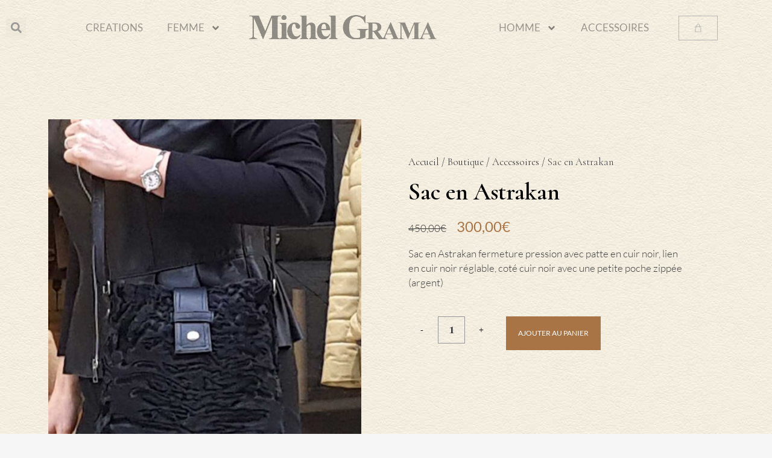

--- FILE ---
content_type: text/html; charset=UTF-8
request_url: https://michelgrama.fr/boutique/accessoires/sac-en-astrakan-2/
body_size: 26805
content:

<!DOCTYPE html>
<html lang="fr-FR">
<head>
	<meta charset="UTF-8">
	<meta name="viewport" content="width=device-width, initial-scale=1.0, viewport-fit=cover" />		<meta name='robots' content='index, follow, max-image-preview:large, max-snippet:-1, max-video-preview:-1' />

	<!-- This site is optimized with the Yoast SEO Premium plugin v26.6 (Yoast SEO v26.6) - https://yoast.com/wordpress/plugins/seo/ -->
	<title>Sac en Astrakan | Michel Grama</title>
	<meta name="description" content="Michel Grama, Artisan cuir / fourreur créateur sur Bordeaux depuis plus de 40 ans réalise dans son Atelier des pièces de fourrures uniques pour femme et homme." />
	<link rel="canonical" href="https://michelgrama.fr/boutique/accessoires/sac-en-astrakan-2/" />
	<meta property="og:locale" content="fr_FR" />
	<meta property="og:type" content="article" />
	<meta property="og:title" content="Sac en Astrakan" />
	<meta property="og:description" content="Michel Grama, Artisan cuir / fourreur créateur sur Bordeaux depuis plus de 40 ans réalise dans son Atelier des pièces de fourrures uniques pour femme et homme." />
	<meta property="og:url" content="https://michelgrama.fr/boutique/accessoires/sac-en-astrakan-2/" />
	<meta property="og:site_name" content="Michel Grama" />
	<meta property="article:publisher" content="https://www.facebook.com/fourruresmichelgrama" />
	<meta property="article:modified_time" content="2024-02-06T16:58:48+00:00" />
	<meta property="og:image" content="https://michelgrama.fr/wp-content/uploads/2022/02/sac-en-astrakan-noir-001.jpg" />
	<meta property="og:image:width" content="660" />
	<meta property="og:image:height" content="990" />
	<meta property="og:image:type" content="image/jpeg" />
	<meta name="twitter:card" content="summary_large_image" />
	<meta name="twitter:label1" content="Durée de lecture estimée" />
	<meta name="twitter:data1" content="1 minute" />
	<script type="application/ld+json" class="yoast-schema-graph">{"@context":"https://schema.org","@graph":[{"@type":"WebPage","@id":"https://michelgrama.fr/boutique/accessoires/sac-en-astrakan-2/","url":"https://michelgrama.fr/boutique/accessoires/sac-en-astrakan-2/","name":"Sac en Astrakan | Michel Grama","isPartOf":{"@id":"https://michelgrama.fr/#website"},"primaryImageOfPage":{"@id":"https://michelgrama.fr/boutique/accessoires/sac-en-astrakan-2/#primaryimage"},"image":{"@id":"https://michelgrama.fr/boutique/accessoires/sac-en-astrakan-2/#primaryimage"},"thumbnailUrl":"https://michelgrama.fr/wp-content/uploads/2022/02/sac-en-astrakan-noir-001.jpg","datePublished":"2022-02-28T14:38:23+00:00","dateModified":"2024-02-06T16:58:48+00:00","description":"Michel Grama, Artisan cuir / fourreur créateur sur Bordeaux depuis plus de 40 ans réalise dans son Atelier des pièces de fourrures uniques pour femme et homme.","breadcrumb":{"@id":"https://michelgrama.fr/boutique/accessoires/sac-en-astrakan-2/#breadcrumb"},"inLanguage":"fr-FR","potentialAction":[{"@type":"ReadAction","target":["https://michelgrama.fr/boutique/accessoires/sac-en-astrakan-2/"]}]},{"@type":"ImageObject","inLanguage":"fr-FR","@id":"https://michelgrama.fr/boutique/accessoires/sac-en-astrakan-2/#primaryimage","url":"https://michelgrama.fr/wp-content/uploads/2022/02/sac-en-astrakan-noir-001.jpg","contentUrl":"https://michelgrama.fr/wp-content/uploads/2022/02/sac-en-astrakan-noir-001.jpg","width":660,"height":990,"caption":"Michel GRAMA"},{"@type":"BreadcrumbList","@id":"https://michelgrama.fr/boutique/accessoires/sac-en-astrakan-2/#breadcrumb","itemListElement":[{"@type":"ListItem","position":1,"name":"Accueil","item":"https://michelgrama.fr/"},{"@type":"ListItem","position":2,"name":"Boutique","item":"https://michelgrama.fr/boutique/"},{"@type":"ListItem","position":3,"name":"Sac en Astrakan"}]},{"@type":"WebSite","@id":"https://michelgrama.fr/#website","url":"https://michelgrama.fr/","name":"Michel Grama","description":"","publisher":{"@id":"https://michelgrama.fr/#organization"},"potentialAction":[{"@type":"SearchAction","target":{"@type":"EntryPoint","urlTemplate":"https://michelgrama.fr/?s={search_term_string}"},"query-input":{"@type":"PropertyValueSpecification","valueRequired":true,"valueName":"search_term_string"}}],"inLanguage":"fr-FR"},{"@type":"Organization","@id":"https://michelgrama.fr/#organization","name":"Michel GRAMA","url":"https://michelgrama.fr/","logo":{"@type":"ImageObject","inLanguage":"fr-FR","@id":"https://michelgrama.fr/#/schema/logo/image/","url":"https://michelgrama.fr/wp-content/uploads/2021/08/logo311.png","contentUrl":"https://michelgrama.fr/wp-content/uploads/2021/08/logo311.png","width":630,"height":250,"caption":"Michel GRAMA"},"image":{"@id":"https://michelgrama.fr/#/schema/logo/image/"},"sameAs":["https://www.facebook.com/fourruresmichelgrama","https://www.instagram.com/michelgrama/","https://www.pinterest.fr/gramardmichele/"]}]}</script>
	<!-- / Yoast SEO Premium plugin. -->


<link rel='dns-prefetch' href='//fonts.googleapis.com' />
<link rel="alternate" type="application/rss+xml" title="Michel Grama &raquo; Flux" href="https://michelgrama.fr/feed/" />
<link rel="alternate" type="application/rss+xml" title="Michel Grama &raquo; Flux des commentaires" href="https://michelgrama.fr/comments/feed/" />
<link rel="alternate" title="oEmbed (JSON)" type="application/json+oembed" href="https://michelgrama.fr/wp-json/oembed/1.0/embed?url=https%3A%2F%2Fmichelgrama.fr%2Fboutique%2Faccessoires%2Fsac-en-astrakan-2%2F" />
<link rel="alternate" title="oEmbed (XML)" type="text/xml+oembed" href="https://michelgrama.fr/wp-json/oembed/1.0/embed?url=https%3A%2F%2Fmichelgrama.fr%2Fboutique%2Faccessoires%2Fsac-en-astrakan-2%2F&#038;format=xml" />
<style id='wp-img-auto-sizes-contain-inline-css' type='text/css'>
img:is([sizes=auto i],[sizes^="auto," i]){contain-intrinsic-size:3000px 1500px}
/*# sourceURL=wp-img-auto-sizes-contain-inline-css */
</style>
<style id='wp-emoji-styles-inline-css' type='text/css'>

	img.wp-smiley, img.emoji {
		display: inline !important;
		border: none !important;
		box-shadow: none !important;
		height: 1em !important;
		width: 1em !important;
		margin: 0 0.07em !important;
		vertical-align: -0.1em !important;
		background: none !important;
		padding: 0 !important;
	}
/*# sourceURL=wp-emoji-styles-inline-css */
</style>
<link rel='stylesheet' id='wp-block-library-css' href='https://michelgrama.fr/wp-includes/css/dist/block-library/style.min.css?ver=6.9' type='text/css' media='all' />
<style id='classic-theme-styles-inline-css' type='text/css'>
/*! This file is auto-generated */
.wp-block-button__link{color:#fff;background-color:#32373c;border-radius:9999px;box-shadow:none;text-decoration:none;padding:calc(.667em + 2px) calc(1.333em + 2px);font-size:1.125em}.wp-block-file__button{background:#32373c;color:#fff;text-decoration:none}
/*# sourceURL=/wp-includes/css/classic-themes.min.css */
</style>
<link rel='stylesheet' id='ion.range-slider-css' href='https://michelgrama.fr/wp-content/plugins/yith-woocommerce-ajax-product-filter-premium/assets/css/ion.range-slider.css?ver=2.3.1' type='text/css' media='all' />
<link rel='stylesheet' id='yith-wcan-shortcodes-css' href='https://michelgrama.fr/wp-content/plugins/yith-woocommerce-ajax-product-filter-premium/assets/css/shortcodes.css?ver=5.15.1' type='text/css' media='all' />
<style id='yith-wcan-shortcodes-inline-css' type='text/css'>
:root{
	--yith-wcan-filters_colors_titles: #333333;
	--yith-wcan-filters_colors_background: #FFFFFF;
	--yith-wcan-filters_colors_accent: rgb(132,132,132);
	--yith-wcan-filters_colors_accent_r: 132;
	--yith-wcan-filters_colors_accent_g: 132;
	--yith-wcan-filters_colors_accent_b: 132;
	--yith-wcan-color_swatches_border_radius: 5px;
	--yith-wcan-color_swatches_size: 30px;
	--yith-wcan-labels_style_background: #FFFFFF;
	--yith-wcan-labels_style_background_hover: #A7144C;
	--yith-wcan-labels_style_background_active: #A7144C;
	--yith-wcan-labels_style_text: #434343;
	--yith-wcan-labels_style_text_hover: #FFFFFF;
	--yith-wcan-labels_style_text_active: #FFFFFF;
	--yith-wcan-anchors_style_text: #434343;
	--yith-wcan-anchors_style_text_hover: #A7144C;
	--yith-wcan-anchors_style_text_active: #A7144C;
}
/*# sourceURL=yith-wcan-shortcodes-inline-css */
</style>
<style id='global-styles-inline-css' type='text/css'>
:root{--wp--preset--aspect-ratio--square: 1;--wp--preset--aspect-ratio--4-3: 4/3;--wp--preset--aspect-ratio--3-4: 3/4;--wp--preset--aspect-ratio--3-2: 3/2;--wp--preset--aspect-ratio--2-3: 2/3;--wp--preset--aspect-ratio--16-9: 16/9;--wp--preset--aspect-ratio--9-16: 9/16;--wp--preset--color--black: #000000;--wp--preset--color--cyan-bluish-gray: #abb8c3;--wp--preset--color--white: #ffffff;--wp--preset--color--pale-pink: #f78da7;--wp--preset--color--vivid-red: #cf2e2e;--wp--preset--color--luminous-vivid-orange: #ff6900;--wp--preset--color--luminous-vivid-amber: #fcb900;--wp--preset--color--light-green-cyan: #7bdcb5;--wp--preset--color--vivid-green-cyan: #00d084;--wp--preset--color--pale-cyan-blue: #8ed1fc;--wp--preset--color--vivid-cyan-blue: #0693e3;--wp--preset--color--vivid-purple: #9b51e0;--wp--preset--gradient--vivid-cyan-blue-to-vivid-purple: linear-gradient(135deg,rgb(6,147,227) 0%,rgb(155,81,224) 100%);--wp--preset--gradient--light-green-cyan-to-vivid-green-cyan: linear-gradient(135deg,rgb(122,220,180) 0%,rgb(0,208,130) 100%);--wp--preset--gradient--luminous-vivid-amber-to-luminous-vivid-orange: linear-gradient(135deg,rgb(252,185,0) 0%,rgb(255,105,0) 100%);--wp--preset--gradient--luminous-vivid-orange-to-vivid-red: linear-gradient(135deg,rgb(255,105,0) 0%,rgb(207,46,46) 100%);--wp--preset--gradient--very-light-gray-to-cyan-bluish-gray: linear-gradient(135deg,rgb(238,238,238) 0%,rgb(169,184,195) 100%);--wp--preset--gradient--cool-to-warm-spectrum: linear-gradient(135deg,rgb(74,234,220) 0%,rgb(151,120,209) 20%,rgb(207,42,186) 40%,rgb(238,44,130) 60%,rgb(251,105,98) 80%,rgb(254,248,76) 100%);--wp--preset--gradient--blush-light-purple: linear-gradient(135deg,rgb(255,206,236) 0%,rgb(152,150,240) 100%);--wp--preset--gradient--blush-bordeaux: linear-gradient(135deg,rgb(254,205,165) 0%,rgb(254,45,45) 50%,rgb(107,0,62) 100%);--wp--preset--gradient--luminous-dusk: linear-gradient(135deg,rgb(255,203,112) 0%,rgb(199,81,192) 50%,rgb(65,88,208) 100%);--wp--preset--gradient--pale-ocean: linear-gradient(135deg,rgb(255,245,203) 0%,rgb(182,227,212) 50%,rgb(51,167,181) 100%);--wp--preset--gradient--electric-grass: linear-gradient(135deg,rgb(202,248,128) 0%,rgb(113,206,126) 100%);--wp--preset--gradient--midnight: linear-gradient(135deg,rgb(2,3,129) 0%,rgb(40,116,252) 100%);--wp--preset--font-size--small: 13px;--wp--preset--font-size--medium: 20px;--wp--preset--font-size--large: 36px;--wp--preset--font-size--x-large: 42px;--wp--preset--spacing--20: 0.44rem;--wp--preset--spacing--30: 0.67rem;--wp--preset--spacing--40: 1rem;--wp--preset--spacing--50: 1.5rem;--wp--preset--spacing--60: 2.25rem;--wp--preset--spacing--70: 3.38rem;--wp--preset--spacing--80: 5.06rem;--wp--preset--shadow--natural: 6px 6px 9px rgba(0, 0, 0, 0.2);--wp--preset--shadow--deep: 12px 12px 50px rgba(0, 0, 0, 0.4);--wp--preset--shadow--sharp: 6px 6px 0px rgba(0, 0, 0, 0.2);--wp--preset--shadow--outlined: 6px 6px 0px -3px rgb(255, 255, 255), 6px 6px rgb(0, 0, 0);--wp--preset--shadow--crisp: 6px 6px 0px rgb(0, 0, 0);}:where(.is-layout-flex){gap: 0.5em;}:where(.is-layout-grid){gap: 0.5em;}body .is-layout-flex{display: flex;}.is-layout-flex{flex-wrap: wrap;align-items: center;}.is-layout-flex > :is(*, div){margin: 0;}body .is-layout-grid{display: grid;}.is-layout-grid > :is(*, div){margin: 0;}:where(.wp-block-columns.is-layout-flex){gap: 2em;}:where(.wp-block-columns.is-layout-grid){gap: 2em;}:where(.wp-block-post-template.is-layout-flex){gap: 1.25em;}:where(.wp-block-post-template.is-layout-grid){gap: 1.25em;}.has-black-color{color: var(--wp--preset--color--black) !important;}.has-cyan-bluish-gray-color{color: var(--wp--preset--color--cyan-bluish-gray) !important;}.has-white-color{color: var(--wp--preset--color--white) !important;}.has-pale-pink-color{color: var(--wp--preset--color--pale-pink) !important;}.has-vivid-red-color{color: var(--wp--preset--color--vivid-red) !important;}.has-luminous-vivid-orange-color{color: var(--wp--preset--color--luminous-vivid-orange) !important;}.has-luminous-vivid-amber-color{color: var(--wp--preset--color--luminous-vivid-amber) !important;}.has-light-green-cyan-color{color: var(--wp--preset--color--light-green-cyan) !important;}.has-vivid-green-cyan-color{color: var(--wp--preset--color--vivid-green-cyan) !important;}.has-pale-cyan-blue-color{color: var(--wp--preset--color--pale-cyan-blue) !important;}.has-vivid-cyan-blue-color{color: var(--wp--preset--color--vivid-cyan-blue) !important;}.has-vivid-purple-color{color: var(--wp--preset--color--vivid-purple) !important;}.has-black-background-color{background-color: var(--wp--preset--color--black) !important;}.has-cyan-bluish-gray-background-color{background-color: var(--wp--preset--color--cyan-bluish-gray) !important;}.has-white-background-color{background-color: var(--wp--preset--color--white) !important;}.has-pale-pink-background-color{background-color: var(--wp--preset--color--pale-pink) !important;}.has-vivid-red-background-color{background-color: var(--wp--preset--color--vivid-red) !important;}.has-luminous-vivid-orange-background-color{background-color: var(--wp--preset--color--luminous-vivid-orange) !important;}.has-luminous-vivid-amber-background-color{background-color: var(--wp--preset--color--luminous-vivid-amber) !important;}.has-light-green-cyan-background-color{background-color: var(--wp--preset--color--light-green-cyan) !important;}.has-vivid-green-cyan-background-color{background-color: var(--wp--preset--color--vivid-green-cyan) !important;}.has-pale-cyan-blue-background-color{background-color: var(--wp--preset--color--pale-cyan-blue) !important;}.has-vivid-cyan-blue-background-color{background-color: var(--wp--preset--color--vivid-cyan-blue) !important;}.has-vivid-purple-background-color{background-color: var(--wp--preset--color--vivid-purple) !important;}.has-black-border-color{border-color: var(--wp--preset--color--black) !important;}.has-cyan-bluish-gray-border-color{border-color: var(--wp--preset--color--cyan-bluish-gray) !important;}.has-white-border-color{border-color: var(--wp--preset--color--white) !important;}.has-pale-pink-border-color{border-color: var(--wp--preset--color--pale-pink) !important;}.has-vivid-red-border-color{border-color: var(--wp--preset--color--vivid-red) !important;}.has-luminous-vivid-orange-border-color{border-color: var(--wp--preset--color--luminous-vivid-orange) !important;}.has-luminous-vivid-amber-border-color{border-color: var(--wp--preset--color--luminous-vivid-amber) !important;}.has-light-green-cyan-border-color{border-color: var(--wp--preset--color--light-green-cyan) !important;}.has-vivid-green-cyan-border-color{border-color: var(--wp--preset--color--vivid-green-cyan) !important;}.has-pale-cyan-blue-border-color{border-color: var(--wp--preset--color--pale-cyan-blue) !important;}.has-vivid-cyan-blue-border-color{border-color: var(--wp--preset--color--vivid-cyan-blue) !important;}.has-vivid-purple-border-color{border-color: var(--wp--preset--color--vivid-purple) !important;}.has-vivid-cyan-blue-to-vivid-purple-gradient-background{background: var(--wp--preset--gradient--vivid-cyan-blue-to-vivid-purple) !important;}.has-light-green-cyan-to-vivid-green-cyan-gradient-background{background: var(--wp--preset--gradient--light-green-cyan-to-vivid-green-cyan) !important;}.has-luminous-vivid-amber-to-luminous-vivid-orange-gradient-background{background: var(--wp--preset--gradient--luminous-vivid-amber-to-luminous-vivid-orange) !important;}.has-luminous-vivid-orange-to-vivid-red-gradient-background{background: var(--wp--preset--gradient--luminous-vivid-orange-to-vivid-red) !important;}.has-very-light-gray-to-cyan-bluish-gray-gradient-background{background: var(--wp--preset--gradient--very-light-gray-to-cyan-bluish-gray) !important;}.has-cool-to-warm-spectrum-gradient-background{background: var(--wp--preset--gradient--cool-to-warm-spectrum) !important;}.has-blush-light-purple-gradient-background{background: var(--wp--preset--gradient--blush-light-purple) !important;}.has-blush-bordeaux-gradient-background{background: var(--wp--preset--gradient--blush-bordeaux) !important;}.has-luminous-dusk-gradient-background{background: var(--wp--preset--gradient--luminous-dusk) !important;}.has-pale-ocean-gradient-background{background: var(--wp--preset--gradient--pale-ocean) !important;}.has-electric-grass-gradient-background{background: var(--wp--preset--gradient--electric-grass) !important;}.has-midnight-gradient-background{background: var(--wp--preset--gradient--midnight) !important;}.has-small-font-size{font-size: var(--wp--preset--font-size--small) !important;}.has-medium-font-size{font-size: var(--wp--preset--font-size--medium) !important;}.has-large-font-size{font-size: var(--wp--preset--font-size--large) !important;}.has-x-large-font-size{font-size: var(--wp--preset--font-size--x-large) !important;}
:where(.wp-block-post-template.is-layout-flex){gap: 1.25em;}:where(.wp-block-post-template.is-layout-grid){gap: 1.25em;}
:where(.wp-block-term-template.is-layout-flex){gap: 1.25em;}:where(.wp-block-term-template.is-layout-grid){gap: 1.25em;}
:where(.wp-block-columns.is-layout-flex){gap: 2em;}:where(.wp-block-columns.is-layout-grid){gap: 2em;}
:root :where(.wp-block-pullquote){font-size: 1.5em;line-height: 1.6;}
/*# sourceURL=global-styles-inline-css */
</style>
<style id='woocommerce-inline-inline-css' type='text/css'>
.woocommerce form .form-row .required { visibility: visible; }
/*# sourceURL=woocommerce-inline-inline-css */
</style>
<link rel='stylesheet' id='mediaelement-css' href='https://michelgrama.fr/wp-includes/js/mediaelement/mediaelementplayer-legacy.min.css?ver=4.2.17' type='text/css' media='all' />
<link rel='stylesheet' id='wp-mediaelement-css' href='https://michelgrama.fr/wp-includes/js/mediaelement/wp-mediaelement.min.css?ver=6.9' type='text/css' media='all' />
<link rel='stylesheet' id='bridge-default-style-css' href='https://michelgrama.fr/wp-content/themes/bridge/style.css?ver=6.9' type='text/css' media='all' />
<link rel='stylesheet' id='bridge-qode-font_awesome-css' href='https://michelgrama.fr/wp-content/themes/bridge/css/font-awesome/css/font-awesome.min.css?ver=6.9' type='text/css' media='all' />
<link rel='stylesheet' id='bridge-qode-font_elegant-css' href='https://michelgrama.fr/wp-content/themes/bridge/css/elegant-icons/style.min.css?ver=6.9' type='text/css' media='all' />
<link rel='stylesheet' id='bridge-qode-linea_icons-css' href='https://michelgrama.fr/wp-content/themes/bridge/css/linea-icons/style.css?ver=6.9' type='text/css' media='all' />
<link rel='stylesheet' id='bridge-qode-dripicons-css' href='https://michelgrama.fr/wp-content/themes/bridge/css/dripicons/dripicons.css?ver=6.9' type='text/css' media='all' />
<link rel='stylesheet' id='bridge-qode-kiko-css' href='https://michelgrama.fr/wp-content/themes/bridge/css/kiko/kiko-all.css?ver=6.9' type='text/css' media='all' />
<link rel='stylesheet' id='bridge-qode-font_awesome_5-css' href='https://michelgrama.fr/wp-content/themes/bridge/css/font-awesome-5/css/font-awesome-5.min.css?ver=6.9' type='text/css' media='all' />
<link rel='stylesheet' id='bridge-stylesheet-css' href='https://michelgrama.fr/wp-content/themes/bridge/css/stylesheet.min.css?ver=6.9' type='text/css' media='all' />
<style id='bridge-stylesheet-inline-css' type='text/css'>
   .postid-1757.disabled_footer_top .footer_top_holder, .postid-1757.disabled_footer_bottom .footer_bottom_holder { display: none;}


/*# sourceURL=bridge-stylesheet-inline-css */
</style>
<link rel='stylesheet' id='bridge-woocommerce-css' href='https://michelgrama.fr/wp-content/themes/bridge/css/woocommerce.min.css?ver=6.9' type='text/css' media='all' />
<link rel='stylesheet' id='bridge-woocommerce-responsive-css' href='https://michelgrama.fr/wp-content/themes/bridge/css/woocommerce_responsive.min.css?ver=6.9' type='text/css' media='all' />
<link rel='stylesheet' id='bridge-print-css' href='https://michelgrama.fr/wp-content/themes/bridge/css/print.css?ver=6.9' type='text/css' media='all' />
<link rel='stylesheet' id='bridge-style-dynamic-css' href='https://michelgrama.fr/wp-content/themes/bridge/css/style_dynamic.css?ver=1731431278' type='text/css' media='all' />
<link rel='stylesheet' id='bridge-responsive-css' href='https://michelgrama.fr/wp-content/themes/bridge/css/responsive.min.css?ver=6.9' type='text/css' media='all' />
<link rel='stylesheet' id='bridge-style-dynamic-responsive-css' href='https://michelgrama.fr/wp-content/themes/bridge/css/style_dynamic_responsive.css?ver=1731431278' type='text/css' media='all' />
<style id='bridge-style-dynamic-responsive-inline-css' type='text/css'>
.grecaptcha-badge { 
    visibility: hidden;
}

header.centered_logo .header_inner_right.left_side{
display: none;
}

header.centered_logo nav.main_menu, header.centered_logo nav.main_menu.left, header.centered_logo nav.main_menu.right{
transform: translateX(100px);
}

.side_menu_button>a.search_button{
position: relative;
top: -5px;
}

.side_menu_button a.qode-side-menu-button-svg{
position: relative;
top: 4px;
}

.side_menu_button .qode-side-menu-button-svg svg path, .side_menu_button .qode-side-menu-button-svg svg>*{
stroke: none;
}


.cf7_custom_style_1 input.wpcf7-form-control.wpcf7-submit, .cf7_custom_style_1 input.wpcf7-form-control.wpcf7-submit:not([disabled]){
border-left: none;
border-top: none;
border-right: none;
}

.footer_top{
padding: 0;
}

.footer_top .container_inner {
padding-top: 165px;
padding-bottom: 135px;
padding-left: 106px;
padding-right: 106px;
box-sizing: border-box;
background-color: rgba( 246, 237, 232, 0.2);
margin: 0 auto 146px;
}


footer h5.qode-footer-social-holder a:not(.qbutton){
font-size: 12px;
letter-spacing: 0.4em;
color: #000000;
font-weight: 400;
}



@media only screen and (min-width: 1000px){
header.fixed_hiding.centered_logo.fixed_hiding.scrolled .header_inner_left, header.fixed_hiding.scrolled .q_logo_hidden a{
height: 26px;
}
}


.woocommerce form.checkout .col2-set .form-row input[type=text], .woocommerce form.checkout .col2-set .form-row input[type=email], .woocommerce form.checkout .col2-set .form-row input[type=password], .woocommerce form.checkout .col2-set .form-row input[type=tel], .select2-container--default .select2-selection--single{
border: 1px solid #e6e6e6;
}

.woocommerce #payment ul.payment_methods li{
margin: 0
}

.woocommerce-terms-and-conditions-wrapper {
margin: 0 0 25px;
}



Mihailo K.22 minutes ago – #1
@media only screen and (max-width: 768px){
.footer_responsive_adv .footer_top * {
text-align: center;
}
}

@media only screen and (max-width: 768px){
.side_menu_button_wrapper{
display: none;
}
}


div.wpcf7 .ajax-loader{
display: block;
}



.woocommerce div.product .cart .quantity{
padding-top: 0;
}

.woocommerce #content .quantity input.qty, .woocommerce .quantity input.qty, .woocommerce-page #content .quantity input.qty, .woocommerce-page .quantity input.qty{
width: 45px;
height: 45px;
box-sizing: border-box;
border: 1px solid #959595;
font-family: Cormorant, sans-serif;
font-size: 28px;
display: inline-block;
vertical-align: top;
padding-bottom: 7px;
}

.woocommerce #content .quantity .minus, .woocommerce #content .quantity .plus, .woocommerce .quantity .minus, .woocommerce .quantity .plus, .woocommerce-page #content .quantity .minus, .woocommerce-page #content .quantity .plus, .woocommerce-page .quantity .minus, .woocommerce-page .quantity .plus{
width: 45px;
height: 45px;
box-sizing: border-box;
background-color: transparent;
color: #000;
display: inline-block;
vertical-align: top;
}

.woocommerce .quantity .minus:hover, .woocommerce #content .quantity .minus:hover, .woocommerce-page .quantity .minus:hover, .woocommerce-page #content .quantity .minus:hover, .woocommerce .quantity .plus:hover, .woocommerce #content .quantity .plus:hover, .woocommerce-page .quantity .plus:hover, .woocommerce-page #content .quantity .plus:hover{
background-color: transparent;
color: #000;
}

.woocommerce div.product .summary p.price{
margin: 15px 0 12px;
}

.woocommerce div.product .cart{
margin-top: 44px;
margin-bottom: 44px;
}

.woocommerce div.product div.product_meta>.social_share_list_holder>span, .woocommerce div.product div.product_meta>span{
text-transform: initial;
color: #000;
font-size: 17px;
font-weight: 600;
}

.woocommerce div.product div.product_meta>span a, .woocommerce div.product div.product_meta>span span{
color: #3e3e3e;
font-family: 'Lato', sans-serif;
font-size: 17px;
line-height: 24px;
font-style: normal;
font-weight: 300;
}

.woocommerce div.product .product_meta{
margin-bottom: 42px;
}

.q_accordion_holder.accordion.boxed .ui-accordion-header{
background-color: transparent;
border: 1px solid #959595;
font-size: 20px;
font-weight: 600;
letter-spacing: 0;
text-transform: none;
padding-top: 2px;
}

.woocommerce div.product div.related .qode-related-upsells-title, .woocommerce div.product div.related h4, .woocommerce div.product div.upsells .qode-related-upsells-title, .woocommerce div.product div.upsells h4 {
    padding-top: 100px;
}

.woocommerce ul.products li.product, .woocommerce ul.products li.product a.product-category, .woocommerce-page ul.products li.product a.product-category {
    background-color: transparent;
}



.qode-pl-holder .qode-pli .qode-pli-category{
font-family: 'Montserrat', sans-serif;
font-weight: 300;
font-size: 12px;
letter-spacing: 0.16em;
text-transform: uppercase;
color: #000;
}

.qode-pl-holder .qode-pli .qode-pli-price{
font-family: 'Montserrat', sans-serif;
font-weight: 300;
font-size: 17px;
letter-spacing: 0;
color: #000;
}


.shopping_cart_dropdown ul li a {
color: #fff;
font-size: 16px;
text-transform: none;
letter-spacing: 0;
transition: color 0.2s ease-in-out;
}

.shopping_cart_dropdown ul li a:hover{
color: #a87445;
}

.shopping_cart_dropdown .cart_list span.quantity {
font-family: Lato;
letter-spacing: 0px;
font-weight: 300;
font-size: 12px;
}

.shopping_cart_dropdown span.total span {
font-family: Lato;
letter-spacing: 0px;
font-weight: 300;
font-size: 12px;
}

.shopping_cart_dropdown .qbutton{
border: none;
}

.shopping_cart_header .header_cart.cart_icon:before {
font-size: 18px;
line-height: 23px;
}

.shopping_cart_header .header_cart.cart_icon .header_cart_span {
top: auto;
bottom: 1px;
right: -10px;
left: auto;
width: auto;
height: auto;
line-height: 23px;
background-color: transparent;
font-family: "Lato", sans-serif;
font-size: 14px;
border-radius: 0;
color: inherit;
font-weight: 400;
}

.shopping_cart_dropdown span.total span {
font-family: Lato;
letter-spacing: 0px;
font-weight: 300;
font-size: 12px;
}

.shopping_cart_header .header_cart.cart_icon:before {
color: #000;
}

.shopping_cart_header .header_cart.cart_icon:before {
color: #000;
transition: color 0.2s ease-in-out;
}

.shopping_cart_header .header_cart.cart_icon:hover:before {
color: #ba9470;
}

.shopping_cart_header .header_cart.cart_icon .header_cart_span {
transition: color 0.2s ease-in-out;
}

.header_bottom .shopping_cart_header {
    padding: 0 15px 0 20px;
}

.woocommerce ul.products li.product .add-to-cart-button, .woocommerce ul.products li.product .added_to_cart, .woocommerce ul.products li.product a.qbutton.out-of-stock-button {
    padding: 0 57px;
}

.side_menu_button a.qode-side-menu-button-svg{
right: -5px;
}


header.transparent:not(.sticky).scrolled .shopping_cart_dropdown{
top: 100%;
}

header.transparent:not(.sticky) .shopping_cart_dropdown{
top: 76%;
}


nav.main_menu ul li a span.underline_dash, nav.vertical_menu ul li a span.underline_dash{
bottom: -3px;
}


.woocommerce .related ul.products{
overflow: hidden;
margin: 0 0 42px;
}



.woocommerce table.cart tbody tr span.amount, .woocommerce-page table.cart tbody span.amount {
font-family: 'Montserrat', sans-serif;
font-weight: 300;
font-size: 17px;
letter-spacing: 0;
color: #000;
}

.woocommerce-cart table.cart tbody tr td.product-name a {
font-size: 20px;
}

.woocommerce .checkout table.shop_table thead tr th, .woocommerce table.cart thead tr th, .woocommerce-account table.my_account_orders thead tr th, .woocommerce-page .checkout table.shop_table thead tr th, .woocommerce-page table.cart thead tr th, .woocommerce-page table.my_account_orders thead tr th {
font-family: Cormorant, sans-serif;
}

.cart-collaterals .cart_totals .cart-subtotal .woocommerce-Price-amount.amount {
font-family: 'Montserrat', sans-serif;
font-weight: 300;
color: #000;
}

.woocommerce div.cart-collaterals div.cart_totals table tr.order-total strong span.amount, .woocommerce-page div.cart-collaterals div.cart_totals table tr.order-total strong span.amount {
font-family: 'Montserrat', sans-serif;
font-weight: 300;
font-size: 20px;
}

.woocommerce-cart table.cart tbody tr td.product-name a {
color: #000;
transition: color 0.2s ease-in-out;
}

.woocommerce-cart table.cart tbody tr td.product-name a:hover {
color: #a87445;
}

.woocommerce-account table.my_account_orders tbody tr, .woocommerce-cart table.cart tbody tr, .woocommerce table.cart tbody td.product-remove, .woocommerce-page table.cart tbody td.product-remove {
border-color: rgba(149,149,149,1);
}

.woocommerce form.checkout .col2-set .form-row input[type=text], .woocommerce form.checkout .col2-set .form-row input[type=email], .woocommerce form.checkout .col2-set .form-row input[type=password], .woocommerce form.checkout .col2-set .form-row input[type=tel], .select2-container--default .select2-selection--single, .woocommerce .checkout table.shop_table thead tr, .woocommerce table.cart thead tr, .woocommerce-account table.my_account_orders thead tr, .woocommerce-page .checkout table.shop_table thead tr, .woocommerce-page table.cart thead tr, .woocommerce #payment ul.payment_methods li {
border-color: rgba(149,149,149,1);
}



@media only screen and (max-width: 768px) {
.footer_top .footer_col1,
.footer_top .footer_col3 {
text-align: center;
}
}




@media only screen and (max-width: 480px){
.woocommerce div.product .cart .quantity{
margin: 0 0 30px;
}
}


.side_menu .textwidget h5 {
color: #3e3e3e;
}

.footer_top h5.qode-footer-social-holder {
font-size: 12px;
letter-spacing: 4.7px;
}


.woocommerce form.checkout table.shop_table span.amount {
font-family: 'Montserrat', sans-serif;
font-weight: 300;
color: #000;
}

.woocommerce #payment ul.payment_methods li {
border-bottom: 1px solid rgba(149,149,149,1);
}

.woocommerce #payment ul.payment_methods {
border-bottom: none;
}

.woocommerce form.checkout .col2-set .form-row.form-row-wide input[type=text], .woocommerce form.checkout .col2-set .form-row.notes textarea {
border: 1px solid rgba(149,149,149,1);
}

.select2-search--dropdown .select2-search__field {
border: 1px solid rgba(149,149,149,1) !important;
}

.woocommerce form.checkout table.shop_table td.product-name {
color: #000;
}

.woocommerce form.checkout table.shop_table td.product-name,
.woocommerce form.checkout table.shop_table tfoot th {
font-size: 20px;
}


.qode-pl-holder .qode-pli .qode-pli-category a {
font-size: 12px;
color: #000000;
letter-spacing: 2.5px;
}

.qode-pl-holder .qode-pli .qode-pli-add-to-cart a {
font-family: 'Montserrat', sans-serif;
font-weight: 300;
font-size: 14px;
letter-spacing: 0;
color: #000;
}

.qode-pl-holder .qode-pli-inner {
    display: block;
}

.qode-pl-holder .qode-pli .qode-pli-inner .qode-pli-image img {
display: block;
-webkit-transform: scale(1.08);
-ms-transform: scale(1.08);
transform: scale(1.08);
transition: all 1s cubic-bezier(0.25, 0.46, 0.45, 0.94);
}

.qode-pl-holder .qode-pli:hover .qode-pli-inner .qode-pli-image img {
-webkit-transform: scale(1);
-ms-transform: scale(1);
transform: scale(1);
}


.qode-pl-holder.qode-normal-space .qode-pl-outer .qode-pli {
padding-bottom: 50px;
}

.qode-pl-holder .qode-pli .qode-pli-category {
margin: 3px 0 6px;
}

/*# sourceURL=bridge-style-dynamic-responsive-inline-css */
</style>
<link rel='stylesheet' id='bridge-style-handle-google-fonts-css' href='https://fonts.googleapis.com/css?family=Raleway%3A100%2C200%2C300%2C400%2C500%2C600%2C700%2C800%2C900%2C100italic%2C300italic%2C400italic%2C700italic%7CLato%3A100%2C200%2C300%2C400%2C500%2C600%2C700%2C800%2C900%2C100italic%2C300italic%2C400italic%2C700italic%7CCormorant%3A100%2C200%2C300%2C400%2C500%2C600%2C700%2C800%2C900%2C100italic%2C300italic%2C400italic%2C700italic%7CMontserrat%3A100%2C200%2C300%2C400%2C500%2C600%2C700%2C800%2C900%2C100italic%2C300italic%2C400italic%2C700italic&#038;subset=latin%2Clatin-ext&#038;ver=1.0.0' type='text/css' media='all' />
<link rel='stylesheet' id='bridge-core-dashboard-style-css' href='https://michelgrama.fr/wp-content/plugins/bridge-core/modules/core-dashboard/assets/css/core-dashboard.min.css?ver=6.9' type='text/css' media='all' />
<link rel='stylesheet' id='elementor-frontend-css' href='https://michelgrama.fr/wp-content/plugins/elementor/assets/css/frontend.min.css?ver=3.34.0' type='text/css' media='all' />
<link rel='stylesheet' id='widget-search-form-css' href='https://michelgrama.fr/wp-content/plugins/elementor-pro/assets/css/widget-search-form.min.css?ver=3.34.0' type='text/css' media='all' />
<link rel='stylesheet' id='widget-nav-menu-css' href='https://michelgrama.fr/wp-content/plugins/elementor-pro/assets/css/widget-nav-menu.min.css?ver=3.34.0' type='text/css' media='all' />
<link rel='stylesheet' id='e-sticky-css' href='https://michelgrama.fr/wp-content/plugins/elementor-pro/assets/css/modules/sticky.min.css?ver=3.34.0' type='text/css' media='all' />
<link rel='stylesheet' id='widget-image-css' href='https://michelgrama.fr/wp-content/plugins/elementor/assets/css/widget-image.min.css?ver=3.34.0' type='text/css' media='all' />
<link rel='stylesheet' id='widget-woocommerce-menu-cart-css' href='https://michelgrama.fr/wp-content/plugins/elementor-pro/assets/css/widget-woocommerce-menu-cart.min.css?ver=3.34.0' type='text/css' media='all' />
<link rel='stylesheet' id='e-animation-fadeIn-css' href='https://michelgrama.fr/wp-content/plugins/elementor/assets/lib/animations/styles/fadeIn.min.css?ver=3.34.0' type='text/css' media='all' />
<link rel='stylesheet' id='widget-heading-css' href='https://michelgrama.fr/wp-content/plugins/elementor/assets/css/widget-heading.min.css?ver=3.34.0' type='text/css' media='all' />
<link rel='stylesheet' id='widget-icon-list-css' href='https://michelgrama.fr/wp-content/plugins/elementor/assets/css/widget-icon-list.min.css?ver=3.34.0' type='text/css' media='all' />
<link rel='stylesheet' id='widget-social-icons-css' href='https://michelgrama.fr/wp-content/plugins/elementor/assets/css/widget-social-icons.min.css?ver=3.34.0' type='text/css' media='all' />
<link rel='stylesheet' id='e-apple-webkit-css' href='https://michelgrama.fr/wp-content/plugins/elementor/assets/css/conditionals/apple-webkit.min.css?ver=3.34.0' type='text/css' media='all' />
<link rel='stylesheet' id='elementor-post-1-css' href='https://michelgrama.fr/wp-content/uploads/elementor/css/post-1.css?ver=1768559199' type='text/css' media='all' />
<link rel='stylesheet' id='font-awesome-5-all-css' href='https://michelgrama.fr/wp-content/plugins/elementor/assets/lib/font-awesome/css/all.min.css?ver=3.34.0' type='text/css' media='all' />
<link rel='stylesheet' id='font-awesome-4-shim-css' href='https://michelgrama.fr/wp-content/plugins/elementor/assets/lib/font-awesome/css/v4-shims.min.css?ver=3.34.0' type='text/css' media='all' />
<link rel='stylesheet' id='elementor-post-358-css' href='https://michelgrama.fr/wp-content/uploads/elementor/css/post-358.css?ver=1768559199' type='text/css' media='all' />
<link rel='stylesheet' id='elementor-post-1585-css' href='https://michelgrama.fr/wp-content/uploads/elementor/css/post-1585.css?ver=1768559199' type='text/css' media='all' />
<link rel='stylesheet' id='lato-css' href='https://fonts.googleapis.com/css2?family=Lato%3Aital%2Cwght%400%2C300%3B0%2C400%3B0%2C500%3B0%2C600%3B0%2C700%3B1%2C300%3B1%2C400%3B1%2C500%3B1%2C600%3B1%2C700&#038;display=swap&#038;ver=6.9' type='text/css' media='all' />
<link rel='stylesheet' id='roboto-css' href='https://fonts.googleapis.com/css2?family=Roboto%3Aital%2Cwght%400%2C300%3B0%2C400%3B0%2C500%3B0%2C600%3B0%2C700%3B1%2C300%3B1%2C400%3B1%2C500%3B1%2C600%3B1%2C700&#038;display=swap&#038;ver=6.9' type='text/css' media='all' />
<link rel='stylesheet' id='montserrat-css' href='https://fonts.googleapis.com/css2?family=Montserrat%3Aital%2Cwght%400%2C300%3B0%2C400%3B0%2C500%3B0%2C600%3B0%2C700%3B1%2C300%3B1%2C400%3B1%2C500%3B1%2C600%3B1%2C700&#038;display=swap&#038;ver=6.9' type='text/css' media='all' />
<link rel='stylesheet' id='slick-css' href='https://michelgrama.fr/wp-content/plugins/woocommerce-builder-elementor/assets/vendor/slick/slick.min.css?ver=6.9' type='text/css' media='all' />
<link rel='stylesheet' id='venobox-css' href='https://michelgrama.fr/wp-content/plugins/woocommerce-builder-elementor/assets/vendor/venobox/venobox.css?ver=6.9' type='text/css' media='all' />
<link rel='stylesheet' id='dtwcbe-css' href='https://michelgrama.fr/wp-content/plugins/woocommerce-builder-elementor/assets/css/style.css?ver=6.9' type='text/css' media='all' />
<link rel='stylesheet' id='elementor-gf-local-roboto-css' href='https://michelgrama.fr/wp-content/uploads/elementor/google-fonts/css/roboto.css?ver=1747303742' type='text/css' media='all' />
<link rel='stylesheet' id='elementor-gf-local-robotoslab-css' href='https://michelgrama.fr/wp-content/uploads/elementor/google-fonts/css/robotoslab.css?ver=1747303745' type='text/css' media='all' />
<link rel='stylesheet' id='elementor-gf-local-lato-css' href='https://michelgrama.fr/wp-content/uploads/elementor/google-fonts/css/lato.css?ver=1747303745' type='text/css' media='all' />
<script type="text/javascript" src="https://michelgrama.fr/wp-includes/js/jquery/jquery.min.js?ver=3.7.1" id="jquery-core-js"></script>
<script type="text/javascript" src="https://michelgrama.fr/wp-includes/js/jquery/jquery-migrate.min.js?ver=3.4.1" id="jquery-migrate-js"></script>
<script type="text/javascript" src="https://michelgrama.fr/wp-content/plugins/woocommerce/assets/js/jquery-blockui/jquery.blockUI.min.js?ver=2.7.0-wc.10.4.3" id="wc-jquery-blockui-js" defer="defer" data-wp-strategy="defer"></script>
<script type="text/javascript" id="wc-add-to-cart-js-extra">
/* <![CDATA[ */
var wc_add_to_cart_params = {"ajax_url":"/wp-admin/admin-ajax.php","wc_ajax_url":"/?wc-ajax=%%endpoint%%","i18n_view_cart":"Voir le panier","cart_url":"https://michelgrama.fr/panier/","is_cart":"","cart_redirect_after_add":"no"};
//# sourceURL=wc-add-to-cart-js-extra
/* ]]> */
</script>
<script type="text/javascript" src="https://michelgrama.fr/wp-content/plugins/woocommerce/assets/js/frontend/add-to-cart.min.js?ver=10.4.3" id="wc-add-to-cart-js" defer="defer" data-wp-strategy="defer"></script>
<script type="text/javascript" id="wc-single-product-js-extra">
/* <![CDATA[ */
var wc_single_product_params = {"i18n_required_rating_text":"Veuillez s\u00e9lectionner une note","i18n_rating_options":["1\u00a0\u00e9toile sur 5","2\u00a0\u00e9toiles sur 5","3\u00a0\u00e9toiles sur 5","4\u00a0\u00e9toiles sur 5","5\u00a0\u00e9toiles sur 5"],"i18n_product_gallery_trigger_text":"Voir la galerie d\u2019images en plein \u00e9cran","review_rating_required":"yes","flexslider":{"rtl":false,"animation":"slide","smoothHeight":true,"directionNav":false,"controlNav":"thumbnails","slideshow":false,"animationSpeed":500,"animationLoop":false,"allowOneSlide":false},"zoom_enabled":"","zoom_options":[],"photoswipe_enabled":"","photoswipe_options":{"shareEl":false,"closeOnScroll":false,"history":false,"hideAnimationDuration":0,"showAnimationDuration":0},"flexslider_enabled":""};
//# sourceURL=wc-single-product-js-extra
/* ]]> */
</script>
<script type="text/javascript" src="https://michelgrama.fr/wp-content/plugins/woocommerce/assets/js/frontend/single-product.min.js?ver=10.4.3" id="wc-single-product-js" defer="defer" data-wp-strategy="defer"></script>
<script type="text/javascript" src="https://michelgrama.fr/wp-content/plugins/woocommerce/assets/js/js-cookie/js.cookie.min.js?ver=2.1.4-wc.10.4.3" id="wc-js-cookie-js" defer="defer" data-wp-strategy="defer"></script>
<script type="text/javascript" id="woocommerce-js-extra">
/* <![CDATA[ */
var woocommerce_params = {"ajax_url":"/wp-admin/admin-ajax.php","wc_ajax_url":"/?wc-ajax=%%endpoint%%","i18n_password_show":"Afficher le mot de passe","i18n_password_hide":"Masquer le mot de passe"};
//# sourceURL=woocommerce-js-extra
/* ]]> */
</script>
<script type="text/javascript" src="https://michelgrama.fr/wp-content/plugins/woocommerce/assets/js/frontend/woocommerce.min.js?ver=10.4.3" id="woocommerce-js" defer="defer" data-wp-strategy="defer"></script>
<script type="text/javascript" src="https://michelgrama.fr/wp-content/plugins/woocommerce/assets/js/select2/select2.full.min.js?ver=4.0.3-wc.10.4.3" id="wc-select2-js" defer="defer" data-wp-strategy="defer"></script>
<script type="text/javascript" src="https://michelgrama.fr/wp-content/plugins/elementor/assets/lib/font-awesome/js/v4-shims.min.js?ver=3.34.0" id="font-awesome-4-shim-js"></script>
<link rel="https://api.w.org/" href="https://michelgrama.fr/wp-json/" /><link rel="alternate" title="JSON" type="application/json" href="https://michelgrama.fr/wp-json/wp/v2/product/1757" /><link rel="EditURI" type="application/rsd+xml" title="RSD" href="https://michelgrama.fr/xmlrpc.php?rsd" />
<meta name="generator" content="WordPress 6.9" />
<meta name="generator" content="WooCommerce 10.4.3" />
<link rel='shortlink' href='https://michelgrama.fr/?p=1757' />
	<noscript><style>.woocommerce-product-gallery{ opacity: 1 !important; }</style></noscript>
	<meta name="generator" content="Elementor 3.34.0; features: e_font_icon_svg, additional_custom_breakpoints; settings: css_print_method-external, google_font-enabled, font_display-auto">
<style type="text/css">.recentcomments a{display:inline !important;padding:0 !important;margin:0 !important;}</style>			<style>
				.e-con.e-parent:nth-of-type(n+4):not(.e-lazyloaded):not(.e-no-lazyload),
				.e-con.e-parent:nth-of-type(n+4):not(.e-lazyloaded):not(.e-no-lazyload) * {
					background-image: none !important;
				}
				@media screen and (max-height: 1024px) {
					.e-con.e-parent:nth-of-type(n+3):not(.e-lazyloaded):not(.e-no-lazyload),
					.e-con.e-parent:nth-of-type(n+3):not(.e-lazyloaded):not(.e-no-lazyload) * {
						background-image: none !important;
					}
				}
				@media screen and (max-height: 640px) {
					.e-con.e-parent:nth-of-type(n+2):not(.e-lazyloaded):not(.e-no-lazyload),
					.e-con.e-parent:nth-of-type(n+2):not(.e-lazyloaded):not(.e-no-lazyload) * {
						background-image: none !important;
					}
				}
			</style>
			<meta name="generator" content="Powered by Slider Revolution 6.7.40 - responsive, Mobile-Friendly Slider Plugin for WordPress with comfortable drag and drop interface." />
<link rel="icon" href="https://michelgrama.fr/wp-content/uploads/2021/06/Logo-01-100x100.png" sizes="32x32" />
<link rel="icon" href="https://michelgrama.fr/wp-content/uploads/2021/06/Logo-01.png" sizes="192x192" />
<link rel="apple-touch-icon" href="https://michelgrama.fr/wp-content/uploads/2021/06/Logo-01.png" />
<meta name="msapplication-TileImage" content="https://michelgrama.fr/wp-content/uploads/2021/06/Logo-01.png" />
<script>function setREVStartSize(e){
			//window.requestAnimationFrame(function() {
				window.RSIW = window.RSIW===undefined ? window.innerWidth : window.RSIW;
				window.RSIH = window.RSIH===undefined ? window.innerHeight : window.RSIH;
				try {
					var pw = document.getElementById(e.c).parentNode.offsetWidth,
						newh;
					pw = pw===0 || isNaN(pw) || (e.l=="fullwidth" || e.layout=="fullwidth") ? window.RSIW : pw;
					e.tabw = e.tabw===undefined ? 0 : parseInt(e.tabw);
					e.thumbw = e.thumbw===undefined ? 0 : parseInt(e.thumbw);
					e.tabh = e.tabh===undefined ? 0 : parseInt(e.tabh);
					e.thumbh = e.thumbh===undefined ? 0 : parseInt(e.thumbh);
					e.tabhide = e.tabhide===undefined ? 0 : parseInt(e.tabhide);
					e.thumbhide = e.thumbhide===undefined ? 0 : parseInt(e.thumbhide);
					e.mh = e.mh===undefined || e.mh=="" || e.mh==="auto" ? 0 : parseInt(e.mh,0);
					if(e.layout==="fullscreen" || e.l==="fullscreen")
						newh = Math.max(e.mh,window.RSIH);
					else{
						e.gw = Array.isArray(e.gw) ? e.gw : [e.gw];
						for (var i in e.rl) if (e.gw[i]===undefined || e.gw[i]===0) e.gw[i] = e.gw[i-1];
						e.gh = e.el===undefined || e.el==="" || (Array.isArray(e.el) && e.el.length==0)? e.gh : e.el;
						e.gh = Array.isArray(e.gh) ? e.gh : [e.gh];
						for (var i in e.rl) if (e.gh[i]===undefined || e.gh[i]===0) e.gh[i] = e.gh[i-1];
											
						var nl = new Array(e.rl.length),
							ix = 0,
							sl;
						e.tabw = e.tabhide>=pw ? 0 : e.tabw;
						e.thumbw = e.thumbhide>=pw ? 0 : e.thumbw;
						e.tabh = e.tabhide>=pw ? 0 : e.tabh;
						e.thumbh = e.thumbhide>=pw ? 0 : e.thumbh;
						for (var i in e.rl) nl[i] = e.rl[i]<window.RSIW ? 0 : e.rl[i];
						sl = nl[0];
						for (var i in nl) if (sl>nl[i] && nl[i]>0) { sl = nl[i]; ix=i;}
						var m = pw>(e.gw[ix]+e.tabw+e.thumbw) ? 1 : (pw-(e.tabw+e.thumbw)) / (e.gw[ix]);
						newh =  (e.gh[ix] * m) + (e.tabh + e.thumbh);
					}
					var el = document.getElementById(e.c);
					if (el!==null && el) el.style.height = newh+"px";
					el = document.getElementById(e.c+"_wrapper");
					if (el!==null && el) {
						el.style.height = newh+"px";
						el.style.display = "block";
					}
				} catch(e){
					console.log("Failure at Presize of Slider:" + e)
				}
			//});
		  };</script>
<style id="yellow-pencil">
/*
	The following CSS codes are created by the YellowPencil plugin.
	https://yellowpencil.waspthemes.com/
*/
.elementor-element-bea0285 div label{font-family:Lato, sans-serif;}.woocommerce-variation .woocommerce-variation-description p{padding-bottom:50px;}.variations .label span{font-size:24px;color:#545454;}.variations tbody label{font-size:24px;}.qode-outer-space .entry_title span{visibility:hidden;}.qode-outer-space .product .post_info{visibility:hidden;}.elementor-element-9404971 .elementor-widget .yith-wcan-filters{background-color:transparent;}.yith-wcan-filters form .btn{font-family:'Roboto', sans-serif;padding-top:9px;padding-bottom:12px;padding-left:35px;padding-right:44px;font-weight:300;font-size:22px;}.product .elementor-section-wrap .elementor-element-9404971 .elementor-container .elementor-top-column .elementor-widget-wrap .elementor-widget .elementor-widget-container .yith-wcan-filters .filters-container form .btn{background-color:transparent !important;}.elementor-widget-yith_wcan_filters .yith-wcan-filters{background-color:transparent;}.yith-wcan-filters form h4{font-size:26px;}form .yith-wcan-filter .filter-content div div{font-size:25px !important;}.yith-wcan-filters form a{font-family:Lato, sans-serif;font-size:20px;}.yith-wcan-filters form .apply-filters{width:230px;}.yith-wcan-filters .filter-price-slider h4{padding-bottom:10px;}.yith-wcan-filters form{-webkit-transform:translatex(0px) translatey(0px);-ms-transform:translatex(0px) translatey(0px);transform:translatex(0px) translatey(0px);}.elementor-element-0002648 .elementor-container .elementor-top-column .elementor-widget-wrap .elementor-widget-yith_wcan_filters .elementor-widget-container .yith-wcan-filters .filters-container form .yith-wcan-filter h4{padding-bottom:10px !important;}.yith-wcan-filters div h4{padding-left:0px;padding-top:10px;}.dtwcbe-woocommerce-product-achive .elementor .elementor-section-wrap .elementor-element-0002648 .elementor-container .elementor-top-column .elementor-widget-wrap .elementor-widget-yith_wcan_filters .elementor-widget-container .yith-wcan-filters .filters-container form div h4{padding-bottom:10px !important;}.yith-wcan-filters form > div > div{padding-top:10px;padding-bottom:10px;}.yith-wcan-filters div .btn-primary{margin-top:10px;margin-bottom:10px;}.yith-wcan-filters form > div > div > span{font-size:18px !important;font-family:'Lato', sans-serif;display:inline-block;-webkit-transform:translatex(0px) translatey(0px) !important;-ms-transform:translatex(0px) translatey(0px) !important;transform:translatex(0px) translatey(0px) !important;}.yith-wcan-filters div b{font-family:'lato';font-size:19px;font-weight:400;margin-right:1px !important;}.elementor-widget-archive-products .woocommerce-pagination ul{font-family:'Lato', sans-serif;font-size:19px;font-weight:400;}.products .product .out-of-stock-button{width:55px !important;padding-right:3px !important;padding-left:3px !important;-webkit-transform:translatex(22px) translatey(0px);-ms-transform:translatex(22px) translatey(0px);transform:translatex(22px) translatey(0px);margin-right:8px;font-size:13px;}.page_container_inner .cart-collaterals{-webkit-transform:translatex(0px) translatey(0px);-ms-transform:translatex(0px) translatey(0px);transform:translatex(0px) translatey(0px);}.woocommerce .cart-collaterals .cart_totals{margin-left:0px;}.order-total td bdi{font-size:32px;}.cart_totals .order-total th{font-family:'Montserrat', sans-serif;}.elementor-element-0436944 .elementor-container .elementor-top-column .elementor-widget-wrap .elementor-widget-archive-products .elementor-widget-container .container_inner .products .product .top-product-section .out-of-stock-button{padding-top:18px !important;}.elementor-widget-woocommerce-product-price .price ins{font-size:24px !important;font-weight:500;}@media (min-width:601px){.woocommerce .cart-collaterals .cart_totals{width:441px !important;}}.variations tbody .vi-wpvs-variation-attribute-type-button .label{display:inline-block;-webkit-transform:translatex(0px) translatey(0px) !important;-ms-transform:translatex(0px) translatey(0px) !important;transform:translatex(0px) translatey(0px) !important;height:53px;}.clearfix .product .elementor .elementor-element .e-container--column .elementor-widget-woocommerce-product-price .elementor-widget-container .price ins{font-size:30px !important;}
</style></head>
<body class="wp-singular product-template-default single single-product postid-1757 wp-custom-logo wp-theme-bridge theme-bridge bridge-core-3.3.4.6 non-logged-in woocommerce woocommerce-page woocommerce-no-js yith-wcan-pro  qode-title-hidden qode_grid_1300 side_menu_slide_from_right hide_top_bar_on_mobile_header transparent_content qode_disabled_responsive_button_padding_change columns-3 qode-product-single-wide-gallery qode-theme-ver-30.8.8.6 qode-theme-bridge disabled_footer_bottom qode_header_in_grid woocommerce-builder-elementor elementor-default elementor-kit-1">
		<header data-elementor-type="header" data-elementor-id="358" class="elementor elementor-358 elementor-location-header" data-elementor-post-type="elementor_library">
					<header class="elementor-section elementor-top-section elementor-element elementor-element-dcba51e elementor-section-height-min-height sticky-header elementor-hidden-tablet elementor-hidden-mobile animated-slow elementor-section-boxed elementor-section-height-default elementor-section-items-middle parallax_section_no qode_elementor_container_no elementor-invisible" data-id="dcba51e" data-element_type="section" data-settings="{&quot;sticky&quot;:&quot;top&quot;,&quot;sticky_effects_offset&quot;:100,&quot;sticky_on&quot;:[&quot;desktop&quot;],&quot;animation&quot;:&quot;fadeIn&quot;,&quot;sticky_offset&quot;:1,&quot;animation_delay&quot;:1000,&quot;sticky_anchor_link_offset&quot;:0}">
						<div class="elementor-container elementor-column-gap-default">
					<div class="elementor-column elementor-col-20 elementor-top-column elementor-element elementor-element-36b3c8e1" data-id="36b3c8e1" data-element_type="column">
			<div class="elementor-widget-wrap elementor-element-populated">
						<div class="elementor-element elementor-element-53f23da3 elementor-search-form--skin-full_screen elementor-widget elementor-widget-search-form" data-id="53f23da3" data-element_type="widget" data-settings="{&quot;skin&quot;:&quot;full_screen&quot;}" data-widget_type="search-form.default">
				<div class="elementor-widget-container">
							<search role="search">
			<form class="elementor-search-form" action="https://michelgrama.fr" method="get">
												<div class="elementor-search-form__toggle" role="button" tabindex="0" aria-label="Search">
					<div class="e-font-icon-svg-container"><svg aria-hidden="true" class="e-font-icon-svg e-fas-search" viewBox="0 0 512 512" xmlns="http://www.w3.org/2000/svg"><path d="M505 442.7L405.3 343c-4.5-4.5-10.6-7-17-7H372c27.6-35.3 44-79.7 44-128C416 93.1 322.9 0 208 0S0 93.1 0 208s93.1 208 208 208c48.3 0 92.7-16.4 128-44v16.3c0 6.4 2.5 12.5 7 17l99.7 99.7c9.4 9.4 24.6 9.4 33.9 0l28.3-28.3c9.4-9.4 9.4-24.6.1-34zM208 336c-70.7 0-128-57.2-128-128 0-70.7 57.2-128 128-128 70.7 0 128 57.2 128 128 0 70.7-57.2 128-128 128z"></path></svg></div>				</div>
								<div class="elementor-search-form__container">
					<label class="elementor-screen-only" for="elementor-search-form-53f23da3">Search</label>

					
					<input id="elementor-search-form-53f23da3" placeholder="Recherche..." class="elementor-search-form__input" type="search" name="s" value="">
					
					
										<div class="dialog-lightbox-close-button dialog-close-button" role="button" tabindex="0" aria-label="Close this search box.">
						<svg aria-hidden="true" class="e-font-icon-svg e-eicon-close" viewBox="0 0 1000 1000" xmlns="http://www.w3.org/2000/svg"><path d="M742 167L500 408 258 167C246 154 233 150 217 150 196 150 179 158 167 167 154 179 150 196 150 212 150 229 154 242 171 254L408 500 167 742C138 771 138 800 167 829 196 858 225 858 254 829L496 587 738 829C750 842 767 846 783 846 800 846 817 842 829 829 842 817 846 804 846 783 846 767 842 750 829 737L588 500 833 258C863 229 863 200 833 171 804 137 775 137 742 167Z"></path></svg>					</div>
									</div>
			</form>
		</search>
						</div>
				</div>
					</div>
		</div>
				<div class="elementor-column elementor-col-20 elementor-top-column elementor-element elementor-element-41344b6c" data-id="41344b6c" data-element_type="column">
			<div class="elementor-widget-wrap elementor-element-populated">
						<div class="elementor-element elementor-element-7b2080a3 elementor-nav-menu__align-end elementor-hidden-tablet elementor-hidden-phone elementor-nav-menu--dropdown-tablet elementor-nav-menu__text-align-aside elementor-nav-menu--toggle elementor-nav-menu--burger elementor-widget elementor-widget-nav-menu" data-id="7b2080a3" data-element_type="widget" data-settings="{&quot;submenu_icon&quot;:{&quot;value&quot;:&quot;&lt;svg aria-hidden=\&quot;true\&quot; class=\&quot;e-font-icon-svg e-fas-angle-down\&quot; viewBox=\&quot;0 0 320 512\&quot; xmlns=\&quot;http:\/\/www.w3.org\/2000\/svg\&quot;&gt;&lt;path d=\&quot;M143 352.3L7 216.3c-9.4-9.4-9.4-24.6 0-33.9l22.6-22.6c9.4-9.4 24.6-9.4 33.9 0l96.4 96.4 96.4-96.4c9.4-9.4 24.6-9.4 33.9 0l22.6 22.6c9.4 9.4 9.4 24.6 0 33.9l-136 136c-9.2 9.4-24.4 9.4-33.8 0z\&quot;&gt;&lt;\/path&gt;&lt;\/svg&gt;&quot;,&quot;library&quot;:&quot;fa-solid&quot;},&quot;layout&quot;:&quot;horizontal&quot;,&quot;toggle&quot;:&quot;burger&quot;}" data-widget_type="nav-menu.default">
				<div class="elementor-widget-container">
								<nav aria-label="Menu" class="elementor-nav-menu--main elementor-nav-menu__container elementor-nav-menu--layout-horizontal e--pointer-underline e--animation-slide">
				<ul id="menu-1-7b2080a3" class="elementor-nav-menu"><li class="menu-item menu-item-type-custom menu-item-object-custom menu-item-282"><a href="/product-category/creations/" class="elementor-item">CREATIONS</a></li>
<li class="menu-item menu-item-type-custom menu-item-object-custom menu-item-has-children menu-item-283"><a href="/product-category/femme/" class="elementor-item">FEMME</a>
<ul class="sub-menu elementor-nav-menu--dropdown">
	<li class="menu-item menu-item-type-custom menu-item-object-custom menu-item-1567"><a href="/product-category/manteaux-pour-femme/" class="elementor-sub-item">Manteaux pour femmes</a></li>
	<li class="menu-item menu-item-type-custom menu-item-object-custom menu-item-1574"><a href="/product-category/femme/vestes-pour-femme/" class="elementor-sub-item">Vestes pour femmes</a></li>
</ul>
</li>
</ul>			</nav>
					<div class="elementor-menu-toggle" role="button" tabindex="0" aria-label="Menu Toggle" aria-expanded="false">
			<svg aria-hidden="true" role="presentation" class="elementor-menu-toggle__icon--open e-font-icon-svg e-eicon-menu-bar" viewBox="0 0 1000 1000" xmlns="http://www.w3.org/2000/svg"><path d="M104 333H896C929 333 958 304 958 271S929 208 896 208H104C71 208 42 237 42 271S71 333 104 333ZM104 583H896C929 583 958 554 958 521S929 458 896 458H104C71 458 42 487 42 521S71 583 104 583ZM104 833H896C929 833 958 804 958 771S929 708 896 708H104C71 708 42 737 42 771S71 833 104 833Z"></path></svg><svg aria-hidden="true" role="presentation" class="elementor-menu-toggle__icon--close e-font-icon-svg e-eicon-close" viewBox="0 0 1000 1000" xmlns="http://www.w3.org/2000/svg"><path d="M742 167L500 408 258 167C246 154 233 150 217 150 196 150 179 158 167 167 154 179 150 196 150 212 150 229 154 242 171 254L408 500 167 742C138 771 138 800 167 829 196 858 225 858 254 829L496 587 738 829C750 842 767 846 783 846 800 846 817 842 829 829 842 817 846 804 846 783 846 767 842 750 829 737L588 500 833 258C863 229 863 200 833 171 804 137 775 137 742 167Z"></path></svg>		</div>
					<nav class="elementor-nav-menu--dropdown elementor-nav-menu__container" aria-hidden="true">
				<ul id="menu-2-7b2080a3" class="elementor-nav-menu"><li class="menu-item menu-item-type-custom menu-item-object-custom menu-item-282"><a href="/product-category/creations/" class="elementor-item" tabindex="-1">CREATIONS</a></li>
<li class="menu-item menu-item-type-custom menu-item-object-custom menu-item-has-children menu-item-283"><a href="/product-category/femme/" class="elementor-item" tabindex="-1">FEMME</a>
<ul class="sub-menu elementor-nav-menu--dropdown">
	<li class="menu-item menu-item-type-custom menu-item-object-custom menu-item-1567"><a href="/product-category/manteaux-pour-femme/" class="elementor-sub-item" tabindex="-1">Manteaux pour femmes</a></li>
	<li class="menu-item menu-item-type-custom menu-item-object-custom menu-item-1574"><a href="/product-category/femme/vestes-pour-femme/" class="elementor-sub-item" tabindex="-1">Vestes pour femmes</a></li>
</ul>
</li>
</ul>			</nav>
						</div>
				</div>
					</div>
		</div>
				<div class="elementor-column elementor-col-20 elementor-top-column elementor-element elementor-element-1bc63805" data-id="1bc63805" data-element_type="column">
			<div class="elementor-widget-wrap elementor-element-populated">
						<div class="elementor-element elementor-element-1c7eb6e9 logo elementor-widget elementor-widget-theme-site-logo elementor-widget-image" data-id="1c7eb6e9" data-element_type="widget" data-settings="{&quot;sticky&quot;:&quot;top&quot;,&quot;sticky_on&quot;:[&quot;desktop&quot;],&quot;sticky_offset&quot;:0,&quot;sticky_effects_offset&quot;:0,&quot;sticky_anchor_link_offset&quot;:0}" data-widget_type="theme-site-logo.default">
				<div class="elementor-widget-container">
											<a href="https://michelgrama.fr">
			<img fetchpriority="high" width="630" height="86" src="https://michelgrama.fr/wp-content/uploads/2021/05/logo310.png" class="attachment-full size-full wp-image-428" alt="Michel GRAMA" srcset="https://michelgrama.fr/wp-content/uploads/2021/05/logo310.png 630w, https://michelgrama.fr/wp-content/uploads/2021/05/logo310-600x82.png 600w, https://michelgrama.fr/wp-content/uploads/2021/05/logo310-300x41.png 300w" sizes="(max-width: 630px) 100vw, 630px" />				</a>
											</div>
				</div>
					</div>
		</div>
				<div class="elementor-column elementor-col-20 elementor-top-column elementor-element elementor-element-379743c" data-id="379743c" data-element_type="column">
			<div class="elementor-widget-wrap elementor-element-populated">
						<div class="elementor-element elementor-element-91fe4cd elementor-nav-menu__align-end elementor-hidden-tablet elementor-hidden-phone elementor-nav-menu--dropdown-tablet elementor-nav-menu__text-align-aside elementor-nav-menu--toggle elementor-nav-menu--burger elementor-widget elementor-widget-nav-menu" data-id="91fe4cd" data-element_type="widget" data-settings="{&quot;submenu_icon&quot;:{&quot;value&quot;:&quot;&lt;svg aria-hidden=\&quot;true\&quot; class=\&quot;e-font-icon-svg e-fas-angle-down\&quot; viewBox=\&quot;0 0 320 512\&quot; xmlns=\&quot;http:\/\/www.w3.org\/2000\/svg\&quot;&gt;&lt;path d=\&quot;M143 352.3L7 216.3c-9.4-9.4-9.4-24.6 0-33.9l22.6-22.6c9.4-9.4 24.6-9.4 33.9 0l96.4 96.4 96.4-96.4c9.4-9.4 24.6-9.4 33.9 0l22.6 22.6c9.4 9.4 9.4 24.6 0 33.9l-136 136c-9.2 9.4-24.4 9.4-33.8 0z\&quot;&gt;&lt;\/path&gt;&lt;\/svg&gt;&quot;,&quot;library&quot;:&quot;fa-solid&quot;},&quot;layout&quot;:&quot;horizontal&quot;,&quot;toggle&quot;:&quot;burger&quot;}" data-widget_type="nav-menu.default">
				<div class="elementor-widget-container">
								<nav aria-label="Menu" class="elementor-nav-menu--main elementor-nav-menu__container elementor-nav-menu--layout-horizontal e--pointer-underline e--animation-slide">
				<ul id="menu-1-91fe4cd" class="elementor-nav-menu"><li class="menu-item menu-item-type-custom menu-item-object-custom menu-item-has-children menu-item-1566"><a href="/product-category/homme/" class="elementor-item">HOMME</a>
<ul class="sub-menu elementor-nav-menu--dropdown">
	<li class="menu-item menu-item-type-custom menu-item-object-custom menu-item-1575"><a href="https://michelgrama.fr/product-category/homme/blousons-pour-homme/" class="elementor-sub-item">Blousons pour homme</a></li>
	<li class="menu-item menu-item-type-custom menu-item-object-custom menu-item-1576"><a href="https://michelgrama.fr/product-category/homme/vestes-pour-homme/" class="elementor-sub-item">Vestes pour homme</a></li>
</ul>
</li>
<li class="menu-item menu-item-type-custom menu-item-object-custom menu-item-1743"><a href="/product-category/accessoires/" class="elementor-item">ACCESSOIRES</a></li>
</ul>			</nav>
					<div class="elementor-menu-toggle" role="button" tabindex="0" aria-label="Menu Toggle" aria-expanded="false">
			<svg aria-hidden="true" role="presentation" class="elementor-menu-toggle__icon--open e-font-icon-svg e-eicon-menu-bar" viewBox="0 0 1000 1000" xmlns="http://www.w3.org/2000/svg"><path d="M104 333H896C929 333 958 304 958 271S929 208 896 208H104C71 208 42 237 42 271S71 333 104 333ZM104 583H896C929 583 958 554 958 521S929 458 896 458H104C71 458 42 487 42 521S71 583 104 583ZM104 833H896C929 833 958 804 958 771S929 708 896 708H104C71 708 42 737 42 771S71 833 104 833Z"></path></svg><svg aria-hidden="true" role="presentation" class="elementor-menu-toggle__icon--close e-font-icon-svg e-eicon-close" viewBox="0 0 1000 1000" xmlns="http://www.w3.org/2000/svg"><path d="M742 167L500 408 258 167C246 154 233 150 217 150 196 150 179 158 167 167 154 179 150 196 150 212 150 229 154 242 171 254L408 500 167 742C138 771 138 800 167 829 196 858 225 858 254 829L496 587 738 829C750 842 767 846 783 846 800 846 817 842 829 829 842 817 846 804 846 783 846 767 842 750 829 737L588 500 833 258C863 229 863 200 833 171 804 137 775 137 742 167Z"></path></svg>		</div>
					<nav class="elementor-nav-menu--dropdown elementor-nav-menu__container" aria-hidden="true">
				<ul id="menu-2-91fe4cd" class="elementor-nav-menu"><li class="menu-item menu-item-type-custom menu-item-object-custom menu-item-has-children menu-item-1566"><a href="/product-category/homme/" class="elementor-item" tabindex="-1">HOMME</a>
<ul class="sub-menu elementor-nav-menu--dropdown">
	<li class="menu-item menu-item-type-custom menu-item-object-custom menu-item-1575"><a href="https://michelgrama.fr/product-category/homme/blousons-pour-homme/" class="elementor-sub-item" tabindex="-1">Blousons pour homme</a></li>
	<li class="menu-item menu-item-type-custom menu-item-object-custom menu-item-1576"><a href="https://michelgrama.fr/product-category/homme/vestes-pour-homme/" class="elementor-sub-item" tabindex="-1">Vestes pour homme</a></li>
</ul>
</li>
<li class="menu-item menu-item-type-custom menu-item-object-custom menu-item-1743"><a href="/product-category/accessoires/" class="elementor-item" tabindex="-1">ACCESSOIRES</a></li>
</ul>			</nav>
						</div>
				</div>
					</div>
		</div>
				<div class="elementor-column elementor-col-20 elementor-top-column elementor-element elementor-element-57fc9c60" data-id="57fc9c60" data-element_type="column">
			<div class="elementor-widget-wrap elementor-element-populated">
						<div class="elementor-element elementor-element-626bcf5a elementor-menu-cart--empty-indicator-hide toggle-icon--bag-medium elementor-menu-cart--cart-type-mini-cart elementor-menu-cart--items-indicator-bubble elementor-menu-cart--show-remove-button-yes elementor-widget elementor-widget-woocommerce-menu-cart" data-id="626bcf5a" data-element_type="widget" data-settings="{&quot;cart_type&quot;:&quot;mini-cart&quot;,&quot;open_cart&quot;:&quot;click&quot;}" data-widget_type="woocommerce-menu-cart.default">
				<div class="elementor-widget-container">
							<div class="elementor-menu-cart__wrapper">
							<div class="elementor-menu-cart__toggle_wrapper">
					<div class="elementor-menu-cart__container elementor-lightbox" aria-hidden="true">
						<div class="elementor-menu-cart__main" aria-hidden="true">
									<div class="elementor-menu-cart__close-button">
					</div>
									<div class="widget_shopping_cart_content">
															</div>
						</div>
					</div>
							<div class="elementor-menu-cart__toggle elementor-button-wrapper">
			<a id="elementor-menu-cart__toggle_button" href="#" class="elementor-menu-cart__toggle_button elementor-button elementor-size-sm" aria-expanded="false">
				<span class="elementor-button-text"><span class="woocommerce-Price-amount amount"><bdi>0,00<span class="woocommerce-Price-currencySymbol">&euro;</span></bdi></span></span>
				<span class="elementor-button-icon">
					<span class="elementor-button-icon-qty" data-counter="0">0</span>
					<svg class="e-font-icon-svg e-eicon-bag-medium" viewBox="0 0 1000 1000" xmlns="http://www.w3.org/2000/svg"><path d="M323 292L323 207C329 95 391 33 501 33 610 33 673 95 677 209V292H750C796 292 833 329 833 375V875C833 921 796 958 750 958H250C204 958 167 921 167 875V375C167 329 204 292 250 292H323ZM385 292H615L615 210C611 130 577 95 501 95 425 95 390 130 385 209L385 292ZM323 354H250C238 354 229 363 229 375V875C229 887 238 896 250 896H750C762 896 771 887 771 875V375C771 363 762 354 750 354H677V454C677 471 663 485 646 485S615 471 615 454L615 354H385L385 454C385 471 371 485 354 485 337 485 323 471 323 454L323 354Z"></path></svg>					<span class="elementor-screen-only">Cart</span>
				</span>
			</a>
		</div>
						</div>
					</div> <!-- close elementor-menu-cart__wrapper -->
						</div>
				</div>
					</div>
		</div>
					</div>
		</header>
				<header class="elementor-section elementor-top-section elementor-element elementor-element-2c3a0c8 elementor-section-height-min-height sticky-header elementor-hidden-desktop elementor-section-content-middle elementor-section-boxed elementor-section-height-default elementor-section-items-middle parallax_section_no qode_elementor_container_no elementor-invisible" data-id="2c3a0c8" data-element_type="section" data-settings="{&quot;sticky&quot;:&quot;top&quot;,&quot;sticky_effects_offset&quot;:50,&quot;sticky_on&quot;:[&quot;desktop&quot;],&quot;animation&quot;:&quot;fadeIn&quot;,&quot;sticky_offset&quot;:0,&quot;sticky_anchor_link_offset&quot;:0}">
						<div class="elementor-container elementor-column-gap-default">
					<header class="elementor-column elementor-col-33 elementor-top-column elementor-element elementor-element-a7da95d" data-id="a7da95d" data-element_type="column">
			<div class="elementor-widget-wrap elementor-element-populated">
						<div class="elementor-element elementor-element-c674a03 elementor-nav-menu__align-start elementor-nav-menu--stretch elementor-nav-menu__text-align-center elementor-nav-menu--dropdown-tablet elementor-nav-menu--toggle elementor-nav-menu--burger elementor-widget elementor-widget-nav-menu" data-id="c674a03" data-element_type="widget" data-settings="{&quot;full_width&quot;:&quot;stretch&quot;,&quot;layout&quot;:&quot;vertical&quot;,&quot;submenu_icon&quot;:{&quot;value&quot;:&quot;&lt;svg aria-hidden=\&quot;true\&quot; class=\&quot;e-font-icon-svg e-fas-caret-down\&quot; viewBox=\&quot;0 0 320 512\&quot; xmlns=\&quot;http:\/\/www.w3.org\/2000\/svg\&quot;&gt;&lt;path d=\&quot;M31.3 192h257.3c17.8 0 26.7 21.5 14.1 34.1L174.1 354.8c-7.8 7.8-20.5 7.8-28.3 0L17.2 226.1C4.6 213.5 13.5 192 31.3 192z\&quot;&gt;&lt;\/path&gt;&lt;\/svg&gt;&quot;,&quot;library&quot;:&quot;fa-solid&quot;},&quot;toggle&quot;:&quot;burger&quot;}" data-widget_type="nav-menu.default">
				<div class="elementor-widget-container">
								<nav aria-label="Menu" class="elementor-nav-menu--main elementor-nav-menu__container elementor-nav-menu--layout-vertical e--pointer-underline e--animation-fade">
				<ul id="menu-1-c674a03" class="elementor-nav-menu sm-vertical"><li class="menu-item menu-item-type-post_type menu-item-object-page menu-item-home menu-item-2141"><a href="https://michelgrama.fr/" class="elementor-item">Accueil</a></li>
<li class="menu-item menu-item-type-custom menu-item-object-custom menu-item-2142"><a href="https://michelgrama.fr/product-category/femme/" class="elementor-item">FEMME</a></li>
<li class="menu-item menu-item-type-custom menu-item-object-custom menu-item-2145"><a href="https://michelgrama.fr/product-category/creations/" class="elementor-item">CREATIONS</a></li>
<li class="menu-item menu-item-type-custom menu-item-object-custom menu-item-2146"><a href="https://michelgrama.fr/product-category/accessoires/" class="elementor-item">ACCESSOIRES</a></li>
<li class="menu-item menu-item-type-custom menu-item-object-custom menu-item-2147"><a href="https://michelgrama.fr/product-category/homme/" class="elementor-item">HOMME</a></li>
<li class="menu-item menu-item-type-post_type menu-item-object-page menu-item-2150"><a href="https://michelgrama.fr/a-propos/" class="elementor-item">A PROPOS</a></li>
<li class="menu-item menu-item-type-post_type menu-item-object-page menu-item-2153"><a href="https://michelgrama.fr/atelier/" class="elementor-item">Atelier</a></li>
<li class="menu-item menu-item-type-post_type menu-item-object-page menu-item-2151"><a href="https://michelgrama.fr/transformation/" class="elementor-item">Transformation</a></li>
<li class="menu-item menu-item-type-post_type menu-item-object-page menu-item-2152"><a href="https://michelgrama.fr/contact/" class="elementor-item">Contact</a></li>
</ul>			</nav>
					<div class="elementor-menu-toggle" role="button" tabindex="0" aria-label="Menu Toggle" aria-expanded="false">
			<svg aria-hidden="true" role="presentation" class="elementor-menu-toggle__icon--open e-font-icon-svg e-eicon-menu-bar" viewBox="0 0 1000 1000" xmlns="http://www.w3.org/2000/svg"><path d="M104 333H896C929 333 958 304 958 271S929 208 896 208H104C71 208 42 237 42 271S71 333 104 333ZM104 583H896C929 583 958 554 958 521S929 458 896 458H104C71 458 42 487 42 521S71 583 104 583ZM104 833H896C929 833 958 804 958 771S929 708 896 708H104C71 708 42 737 42 771S71 833 104 833Z"></path></svg><svg aria-hidden="true" role="presentation" class="elementor-menu-toggle__icon--close e-font-icon-svg e-eicon-close" viewBox="0 0 1000 1000" xmlns="http://www.w3.org/2000/svg"><path d="M742 167L500 408 258 167C246 154 233 150 217 150 196 150 179 158 167 167 154 179 150 196 150 212 150 229 154 242 171 254L408 500 167 742C138 771 138 800 167 829 196 858 225 858 254 829L496 587 738 829C750 842 767 846 783 846 800 846 817 842 829 829 842 817 846 804 846 783 846 767 842 750 829 737L588 500 833 258C863 229 863 200 833 171 804 137 775 137 742 167Z"></path></svg>		</div>
					<nav class="elementor-nav-menu--dropdown elementor-nav-menu__container" aria-hidden="true">
				<ul id="menu-2-c674a03" class="elementor-nav-menu sm-vertical"><li class="menu-item menu-item-type-post_type menu-item-object-page menu-item-home menu-item-2141"><a href="https://michelgrama.fr/" class="elementor-item" tabindex="-1">Accueil</a></li>
<li class="menu-item menu-item-type-custom menu-item-object-custom menu-item-2142"><a href="https://michelgrama.fr/product-category/femme/" class="elementor-item" tabindex="-1">FEMME</a></li>
<li class="menu-item menu-item-type-custom menu-item-object-custom menu-item-2145"><a href="https://michelgrama.fr/product-category/creations/" class="elementor-item" tabindex="-1">CREATIONS</a></li>
<li class="menu-item menu-item-type-custom menu-item-object-custom menu-item-2146"><a href="https://michelgrama.fr/product-category/accessoires/" class="elementor-item" tabindex="-1">ACCESSOIRES</a></li>
<li class="menu-item menu-item-type-custom menu-item-object-custom menu-item-2147"><a href="https://michelgrama.fr/product-category/homme/" class="elementor-item" tabindex="-1">HOMME</a></li>
<li class="menu-item menu-item-type-post_type menu-item-object-page menu-item-2150"><a href="https://michelgrama.fr/a-propos/" class="elementor-item" tabindex="-1">A PROPOS</a></li>
<li class="menu-item menu-item-type-post_type menu-item-object-page menu-item-2153"><a href="https://michelgrama.fr/atelier/" class="elementor-item" tabindex="-1">Atelier</a></li>
<li class="menu-item menu-item-type-post_type menu-item-object-page menu-item-2151"><a href="https://michelgrama.fr/transformation/" class="elementor-item" tabindex="-1">Transformation</a></li>
<li class="menu-item menu-item-type-post_type menu-item-object-page menu-item-2152"><a href="https://michelgrama.fr/contact/" class="elementor-item" tabindex="-1">Contact</a></li>
</ul>			</nav>
						</div>
				</div>
					</div>
		</header>
				<div class="elementor-column elementor-col-33 elementor-top-column elementor-element elementor-element-0d06c75" data-id="0d06c75" data-element_type="column">
			<div class="elementor-widget-wrap elementor-element-populated">
						<div class="elementor-element elementor-element-436f4d2 toggle-icon--cart-light elementor-menu-cart--empty-indicator-hide elementor-menu-cart--items-indicator-bubble elementor-menu-cart--cart-type-side-cart elementor-menu-cart--show-remove-button-yes elementor-widget elementor-widget-woocommerce-menu-cart" data-id="436f4d2" data-element_type="widget" data-settings="{&quot;cart_type&quot;:&quot;side-cart&quot;,&quot;open_cart&quot;:&quot;click&quot;,&quot;automatically_open_cart&quot;:&quot;no&quot;}" data-widget_type="woocommerce-menu-cart.default">
				<div class="elementor-widget-container">
							<div class="elementor-menu-cart__wrapper">
							<div class="elementor-menu-cart__toggle_wrapper">
					<div class="elementor-menu-cart__container elementor-lightbox" aria-hidden="true">
						<div class="elementor-menu-cart__main" aria-hidden="true">
									<div class="elementor-menu-cart__close-button">
					</div>
									<div class="widget_shopping_cart_content">
															</div>
						</div>
					</div>
							<div class="elementor-menu-cart__toggle elementor-button-wrapper">
			<a id="elementor-menu-cart__toggle_button" href="#" class="elementor-menu-cart__toggle_button elementor-button elementor-size-sm" aria-expanded="false">
				<span class="elementor-button-text"><span class="woocommerce-Price-amount amount"><bdi>0,00<span class="woocommerce-Price-currencySymbol">&euro;</span></bdi></span></span>
				<span class="elementor-button-icon">
					<span class="elementor-button-icon-qty" data-counter="0">0</span>
					<svg class="e-font-icon-svg e-eicon-cart-light" viewBox="0 0 1000 1000" xmlns="http://www.w3.org/2000/svg"><path d="M708 854C708 889 736 917 771 917 805 917 833 889 833 854 833 820 805 792 771 792 736 792 708 820 708 854ZM188 167L938 167C950 167 960 178 958 190L926 450C919 502 875 542 822 542L263 542 271 583C281 632 324 667 373 667L854 667C866 667 875 676 875 687 875 699 866 708 854 708L373 708C304 708 244 659 230 591L129 83 21 83C9 83 0 74 0 62 0 51 9 42 21 42L146 42C156 42 164 49 166 58L188 167ZM196 208L255 500 822 500C854 500 880 476 884 445L914 208 196 208ZM667 854C667 797 713 750 771 750 828 750 875 797 875 854 875 912 828 958 771 958 713 958 667 912 667 854ZM250 854C250 797 297 750 354 750 412 750 458 797 458 854 458 912 412 958 354 958 297 958 250 912 250 854ZM292 854C292 889 320 917 354 917 389 917 417 889 417 854 417 820 389 792 354 792 320 792 292 820 292 854Z"></path></svg>					<span class="elementor-screen-only">Cart</span>
				</span>
			</a>
		</div>
						</div>
					</div> <!-- close elementor-menu-cart__wrapper -->
						</div>
				</div>
					</div>
		</div>
				<div class="elementor-column elementor-col-33 elementor-top-column elementor-element elementor-element-18652cb" data-id="18652cb" data-element_type="column">
			<div class="elementor-widget-wrap elementor-element-populated">
						<div class="elementor-element elementor-element-1344ed1 elementor-widget elementor-widget-theme-site-logo elementor-widget-image" data-id="1344ed1" data-element_type="widget" data-widget_type="theme-site-logo.default">
				<div class="elementor-widget-container">
											<a href="https://michelgrama.fr">
			<img fetchpriority="high" width="630" height="86" src="https://michelgrama.fr/wp-content/uploads/2021/05/logo310.png" class="attachment-full size-full wp-image-428" alt="Michel GRAMA" srcset="https://michelgrama.fr/wp-content/uploads/2021/05/logo310.png 630w, https://michelgrama.fr/wp-content/uploads/2021/05/logo310-600x82.png 600w, https://michelgrama.fr/wp-content/uploads/2021/05/logo310-300x41.png 300w" sizes="(max-width: 630px) 100vw, 630px" />				</a>
											</div>
				</div>
					</div>
		</div>
					</div>
		</header>
				</header>
		    
    		<div class="full_width">
		<div class="full_width_inner clearfix" >
	
            
<div id="product-1757" class="dtwcbe-product-page summary product type-product post-1757 status-publish first instock product_cat-accessoires product_cat-creations product_tag-astrakan has-post-thumbnail sale taxable shipping-taxable purchasable product-type-simple">
			<div data-elementor-type="wp-post" data-elementor-id="1147" class="elementor elementor-1147" data-elementor-post-type="dtwcbe_woo_library">
				<div class="elementor-element elementor-element-6a1d495 e-flex e-con-boxed parallax_section_no qode_elementor_container_no e-con e-parent" data-id="6a1d495" data-element_type="container">
					<div class="e-con-inner">
		<div class="elementor-element elementor-element-9b39777 e-con-full e-flex parallax_section_no qode_elementor_container_no e-con e-child" data-id="9b39777" data-element_type="container">
				<div class="elementor-element elementor-element-a9d090b elementor-widget elementor-widget-single-product-images" data-id="a9d090b" data-element_type="widget" data-widget_type="single-product-images.default">
				<div class="elementor-widget-container">
										<div class="woocommerce-product-gallery woocommerce-product-gallery-slider woocommerce-product-gallery--with-images images  " style="opacity: 0; transition: opacity .25s ease-in-out;">
							<div id="product-image-slider" class="slider-for woocommerce-product-gallery__wrapper"><div class="woocommerce-product-gallery__image single-product-main-image"><a class="venobox" title="sac-en-astrakan-noir-001" data-gall="product-image-lightbox" href="https://michelgrama.fr/wp-content/uploads/2022/02/sac-en-astrakan-noir-001.jpg" data-thumb="https://michelgrama.fr/wp-content/uploads/2022/02/sac-en-astrakan-noir-001-600x900.jpg"><img width="600" height="900" src="https://michelgrama.fr/wp-content/uploads/2022/02/sac-en-astrakan-noir-001-600x900.jpg" class="attachment-shop_single size-shop_single wp-post-image" alt="Michel GRAMA" decoding="async" srcset="https://michelgrama.fr/wp-content/uploads/2022/02/sac-en-astrakan-noir-001-600x900.jpg 600w, https://michelgrama.fr/wp-content/uploads/2022/02/sac-en-astrakan-noir-001-200x300.jpg 200w, https://michelgrama.fr/wp-content/uploads/2022/02/sac-en-astrakan-noir-001.jpg 660w" sizes="(max-width: 600px) 100vw, 600px" /></a></div> </div>						<script>
							jQuery(document).ready(function(){
								var options = {
									vertical: true,
									thumbsToShow: 4,
								};
								jQuery().dtwcbe_product_gallery_slider(options);
								jQuery('.woocommerce-product-gallery').css('opacity','1');
							});
						</script>
										</div>
								</div>
				</div>
				<div class="elementor-element elementor-element-cb9249f elementor-share-buttons--skin-flat elementor-share-buttons--color-custom elementor-share-buttons--view-icon-text elementor-share-buttons--shape-square elementor-grid-0 elementor-widget elementor-widget-share-buttons" data-id="cb9249f" data-element_type="widget" data-widget_type="share-buttons.default">
				<div class="elementor-widget-container">
							<div class="elementor-grid" role="list">
								<div class="elementor-grid-item" role="listitem">
						<div class="elementor-share-btn elementor-share-btn_facebook" role="button" tabindex="0" aria-label="Share on facebook">
															<span class="elementor-share-btn__icon">
								<svg aria-hidden="true" class="e-font-icon-svg e-fab-facebook" viewBox="0 0 512 512" xmlns="http://www.w3.org/2000/svg"><path d="M504 256C504 119 393 8 256 8S8 119 8 256c0 123.78 90.69 226.38 209.25 245V327.69h-63V256h63v-54.64c0-62.15 37-96.48 93.67-96.48 27.14 0 55.52 4.84 55.52 4.84v61h-31.28c-30.8 0-40.41 19.12-40.41 38.73V256h68.78l-11 71.69h-57.78V501C413.31 482.38 504 379.78 504 256z"></path></svg>							</span>
																				</div>
					</div>
									<div class="elementor-grid-item" role="listitem">
						<div class="elementor-share-btn elementor-share-btn_twitter" role="button" tabindex="0" aria-label="Share on twitter">
															<span class="elementor-share-btn__icon">
								<svg aria-hidden="true" class="e-font-icon-svg e-fab-twitter" viewBox="0 0 512 512" xmlns="http://www.w3.org/2000/svg"><path d="M459.37 151.716c.325 4.548.325 9.097.325 13.645 0 138.72-105.583 298.558-298.558 298.558-59.452 0-114.68-17.219-161.137-47.106 8.447.974 16.568 1.299 25.34 1.299 49.055 0 94.213-16.568 130.274-44.832-46.132-.975-84.792-31.188-98.112-72.772 6.498.974 12.995 1.624 19.818 1.624 9.421 0 18.843-1.3 27.614-3.573-48.081-9.747-84.143-51.98-84.143-102.985v-1.299c13.969 7.797 30.214 12.67 47.431 13.319-28.264-18.843-46.781-51.005-46.781-87.391 0-19.492 5.197-37.36 14.294-52.954 51.655 63.675 129.3 105.258 216.365 109.807-1.624-7.797-2.599-15.918-2.599-24.04 0-57.828 46.782-104.934 104.934-104.934 30.213 0 57.502 12.67 76.67 33.137 23.715-4.548 46.456-13.32 66.599-25.34-7.798 24.366-24.366 44.833-46.132 57.827 21.117-2.273 41.584-8.122 60.426-16.243-14.292 20.791-32.161 39.308-52.628 54.253z"></path></svg>							</span>
																				</div>
					</div>
									<div class="elementor-grid-item" role="listitem">
						<div class="elementor-share-btn elementor-share-btn_pinterest" role="button" tabindex="0" aria-label="Share on pinterest">
															<span class="elementor-share-btn__icon">
								<svg aria-hidden="true" class="e-font-icon-svg e-fab-pinterest" viewBox="0 0 496 512" xmlns="http://www.w3.org/2000/svg"><path d="M496 256c0 137-111 248-248 248-25.6 0-50.2-3.9-73.4-11.1 10.1-16.5 25.2-43.5 30.8-65 3-11.6 15.4-59 15.4-59 8.1 15.4 31.7 28.5 56.8 28.5 74.8 0 128.7-68.8 128.7-154.3 0-81.9-66.9-143.2-152.9-143.2-107 0-163.9 71.8-163.9 150.1 0 36.4 19.4 81.7 50.3 96.1 4.7 2.2 7.2 1.2 8.3-3.3.8-3.4 5-20.3 6.9-28.1.6-2.5.3-4.7-1.7-7.1-10.1-12.5-18.3-35.3-18.3-56.6 0-54.7 41.4-107.6 112-107.6 60.9 0 103.6 41.5 103.6 100.9 0 67.1-33.9 113.6-78 113.6-24.3 0-42.6-20.1-36.7-44.8 7-29.5 20.5-61.3 20.5-82.6 0-19-10.2-34.9-31.4-34.9-24.9 0-44.9 25.7-44.9 60.2 0 22 7.4 36.8 7.4 36.8s-24.5 103.8-29 123.2c-5 21.4-3 51.6-.9 71.2C65.4 450.9 0 361.1 0 256 0 119 111 8 248 8s248 111 248 248z"></path></svg>							</span>
																				</div>
					</div>
						</div>
						</div>
				</div>
				</div>
		<div class="elementor-element elementor-element-6772140 e-con-full e-flex parallax_section_no qode_elementor_container_no e-con e-child" data-id="6772140" data-element_type="container">
				<div class="elementor-element elementor-element-9366267 elementor-widget elementor-widget-woocommerce-breadcrumb" data-id="9366267" data-element_type="widget" data-widget_type="woocommerce-breadcrumb.default">
				<div class="elementor-widget-container">
					<nav class="woocommerce-breadcrumb" aria-label="Breadcrumb"><a href="https://michelgrama.fr">Accueil</a>&nbsp;&#47;&nbsp;<a href="https://michelgrama.fr/boutique/">Boutique</a>&nbsp;&#47;&nbsp;<a href="https://michelgrama.fr/product-category/accessoires/">Accessoires</a>&nbsp;&#47;&nbsp;Sac en Astrakan</nav>				</div>
				</div>
				<div class="elementor-element elementor-element-167a4bc elementor-widget elementor-widget-woocommerce-product-title elementor-page-title elementor-widget-heading" data-id="167a4bc" data-element_type="widget" data-widget_type="woocommerce-product-title.default">
				<div class="elementor-widget-container">
					<h1 class="product_title entry-title elementor-heading-title elementor-size-default">Sac en Astrakan</h1>				</div>
				</div>
				<div class="elementor-element elementor-element-92d0442 elementor-widget elementor-widget-woocommerce-product-price" data-id="92d0442" data-element_type="widget" data-widget_type="woocommerce-product-price.default">
				<div class="elementor-widget-container">
					<p class="price"><del aria-hidden="true"><span class="woocommerce-Price-amount amount"><bdi>450,00<span class="woocommerce-Price-currencySymbol">&euro;</span></bdi></span></del> <span class="screen-reader-text">Le prix initial était : 450,00&euro;.</span><ins aria-hidden="true"><span class="woocommerce-Price-amount amount"><bdi>300,00<span class="woocommerce-Price-currencySymbol">&euro;</span></bdi></span></ins><span class="screen-reader-text">Le prix actuel est : 300,00&euro;.</span></p>
				</div>
				</div>
				<div class="elementor-element elementor-element-11bf8b2 elementor-widget elementor-widget-woocommerce-product-short-description" data-id="11bf8b2" data-element_type="widget" data-widget_type="woocommerce-product-short-description.default">
				<div class="elementor-widget-container">
					<div class="woocommerce-product-details__short-description">
	<p>Sac en Astrakan fermeture pression avec patte en cuir noir, lien en cuir noir réglable, coté cuir noir avec une petite poche zippée (argent)</p>
</div>
				</div>
				</div>
				<div class="elementor-element elementor-element-7e22bff elementor-add-to-cart--align-left e-add-to-cart--show-quantity-yes elementor-widget elementor-widget-woocommerce-product-add-to-cart" data-id="7e22bff" data-element_type="widget" data-widget_type="woocommerce-product-add-to-cart.default">
				<div class="elementor-widget-container">
					
		<div class="elementor-add-to-cart elementor-product-simple">
				
	
    <form class="cart" action="https://michelgrama.fr/boutique/accessoires/sac-en-astrakan-2/" method="post" enctype='multipart/form-data'>
		
<div class="quantity buttons_added">
		<label class="screen-reader-text" for="quantity_696fe1fe92978">Sac en Astrakan quantity</label>
	
			<input type="button" value="-" class="minus" />
		<input type="text"
		       id="quantity_696fe1fe92978"
		       min="1"
		       max=""
		       name="quantity"
		       value="1"
		       aria-label="Qty"
		       class="input-text qty text"
						       pattern="[0-9]*"
		       aria-labelledby="Sac en Astrakan quantity"
									step="1"
					placeholder=""
					inputmode="numeric"
					autocomplete="off"
						/>
		<input type="button" value="+" class="plus" />
		
	</div>
		
				<button type="submit" name="add-to-cart" value="1757" class="single_add_to_cart_button button alt single_add_to_cart_button qbutton button alt">Ajouter au panier</button>
				
			</form>
	
	
		</div>

						</div>
				</div>
				</div>
					</div>
				</div>
				<section class="elementor-section elementor-top-section elementor-element elementor-element-1223560b elementor-section-boxed elementor-section-height-default elementor-section-height-default parallax_section_no qode_elementor_container_no" data-id="1223560b" data-element_type="section">
						<div class="elementor-container elementor-column-gap-default">
					<div class="elementor-column elementor-col-100 elementor-top-column elementor-element elementor-element-4db9a07a" data-id="4db9a07a" data-element_type="column">
			<div class="elementor-widget-wrap elementor-element-populated">
						<div class="elementor-element elementor-element-c7272f9 elementor-widget elementor-widget-single-product-content" data-id="c7272f9" data-element_type="widget" data-widget_type="single-product-content.default">
				<div class="elementor-widget-container">
					<div class="dtwcbe-single-product-content">Sac en Astrakan fermeture pression avec patte en cuir noir, lien en cuir noir réglable, coté cuir noir avec une petite poche zippée (argent)
Couleur : noir
Forme trapeze H 25 L 26 P 4,5
Astrakan</div>				</div>
				</div>
					</div>
		</div>
					</div>
		</section>
				<section class="elementor-section elementor-top-section elementor-element elementor-element-221454c7 elementor-section-boxed elementor-section-height-default elementor-section-height-default parallax_section_no qode_elementor_container_no" data-id="221454c7" data-element_type="section">
						<div class="elementor-container elementor-column-gap-default">
					<div class="elementor-column elementor-col-100 elementor-top-column elementor-element elementor-element-6da0ef7c" data-id="6da0ef7c" data-element_type="column">
			<div class="elementor-widget-wrap elementor-element-populated">
						<div class="elementor-element elementor-element-b290c66 elementor-widget elementor-widget-heading" data-id="b290c66" data-element_type="widget" data-widget_type="heading.default">
				<div class="elementor-widget-container">
					<h3 class="elementor-heading-title elementor-size-default">Autres produits à consulter de notre marque</h3>				</div>
				</div>
					</div>
		</div>
					</div>
		</section>
				</div>
		</div><div class="qode-product-gallery-wide-related"><div class="grid_section"><div class="section_inner"></div></div></div></div>        </div>
            </div>
		<footer data-elementor-type="footer" data-elementor-id="1585" class="elementor elementor-1585 elementor-location-footer" data-elementor-post-type="elementor_library">
			<footer class="elementor-element elementor-element-06ac9b7 e-flex e-con-boxed parallax_section_no qode_elementor_container_no e-con e-parent" data-id="06ac9b7" data-element_type="container" data-settings="{&quot;background_background&quot;:&quot;classic&quot;}">
					<div class="e-con-inner">
		<div class="elementor-element elementor-element-75dfddf e-con-full e-flex parallax_section_no qode_elementor_container_no e-con e-child" data-id="75dfddf" data-element_type="container">
		<div class="elementor-element elementor-element-7a5ebe1 e-con-full e-flex parallax_section_no qode_elementor_container_no e-con e-child" data-id="7a5ebe1" data-element_type="container">
		<div class="elementor-element elementor-element-533a68b e-con-full e-flex parallax_section_no qode_elementor_container_no e-con e-child" data-id="533a68b" data-element_type="container">
				<div class="elementor-element elementor-element-cf2141c elementor-widget elementor-widget-heading" data-id="cf2141c" data-element_type="widget" data-widget_type="heading.default">
				<div class="elementor-widget-container">
					<h2 class="elementor-heading-title elementor-size-default">Michel GRAMA</h2>				</div>
				</div>
				</div>
				</div>
		<div class="elementor-element elementor-element-f6bb12d e-con-full e-flex parallax_section_no qode_elementor_container_no e-con e-child" data-id="f6bb12d" data-element_type="container">
		<div class="elementor-element elementor-element-e7d321b e-con-full e-flex parallax_section_no qode_elementor_container_no e-con e-child" data-id="e7d321b" data-element_type="container">
				<div class="elementor-element elementor-element-9a563d1 elementor-widget elementor-widget-heading" data-id="9a563d1" data-element_type="widget" data-widget_type="heading.default">
				<div class="elementor-widget-container">
					<h4 class="elementor-heading-title elementor-size-default">COLLECTION </h4>				</div>
				</div>
				<div class="elementor-element elementor-element-05135ef elementor-align-center elementor-icon-list--layout-traditional elementor-list-item-link-full_width elementor-widget elementor-widget-icon-list" data-id="05135ef" data-element_type="widget" data-widget_type="icon-list.default">
				<div class="elementor-widget-container">
							<ul class="elementor-icon-list-items">
							<li class="elementor-icon-list-item">
										<span class="elementor-icon-list-text">FEMME</span>
									</li>
								<li class="elementor-icon-list-item">
											<a href="https://michelgrama.fr/product-category/homme/">

											<span class="elementor-icon-list-text">HOMME</span>
											</a>
									</li>
								<li class="elementor-icon-list-item">
											<a href="https://michelgrama.fr/product-category/accessoires/">

											<span class="elementor-icon-list-text">ACCESSOIRES</span>
											</a>
									</li>
								<li class="elementor-icon-list-item">
											<a href="https://michelgrama.fr/product-category/creations/">

											<span class="elementor-icon-list-text">CREATION</span>
											</a>
									</li>
						</ul>
						</div>
				</div>
				</div>
		<div class="elementor-element elementor-element-8aa912f e-con-full e-flex parallax_section_no qode_elementor_container_no e-con e-child" data-id="8aa912f" data-element_type="container">
				<div class="elementor-element elementor-element-1ec77f6 elementor-widget elementor-widget-heading" data-id="1ec77f6" data-element_type="widget" data-widget_type="heading.default">
				<div class="elementor-widget-container">
					<h4 class="elementor-heading-title elementor-size-default">A PROPOS</h4>				</div>
				</div>
				<div class="elementor-element elementor-element-da2e569 elementor-align-center elementor-icon-list--layout-traditional elementor-list-item-link-full_width elementor-widget elementor-widget-icon-list" data-id="da2e569" data-element_type="widget" data-widget_type="icon-list.default">
				<div class="elementor-widget-container">
							<ul class="elementor-icon-list-items">
							<li class="elementor-icon-list-item">
											<a href="https://michelgrama.fr/a-propos/">

											<span class="elementor-icon-list-text">UNE HISTOIRE</span>
											</a>
									</li>
								<li class="elementor-icon-list-item">
											<a href="https://michelgrama.fr/atelier/">

											<span class="elementor-icon-list-text">ATELIER</span>
											</a>
									</li>
								<li class="elementor-icon-list-item">
											<a href="https://michelgrama.fr/transformation/">

											<span class="elementor-icon-list-text">TRANSFORMATION</span>
											</a>
									</li>
								<li class="elementor-icon-list-item">
											<a href="https://michelgrama.fr/contact/">

												<span class="elementor-icon-list-icon">
							<svg aria-hidden="true" class="e-font-icon-svg e-fas-check" viewBox="0 0 512 512" xmlns="http://www.w3.org/2000/svg"><path d="M173.898 439.404l-166.4-166.4c-9.997-9.997-9.997-26.206 0-36.204l36.203-36.204c9.997-9.998 26.207-9.998 36.204 0L192 312.69 432.095 72.596c9.997-9.997 26.207-9.997 36.204 0l36.203 36.204c9.997 9.997 9.997 26.206 0 36.204l-294.4 294.401c-9.998 9.997-26.207 9.997-36.204-.001z"></path></svg>						</span>
										<span class="elementor-icon-list-text">CONTACT</span>
											</a>
									</li>
						</ul>
						</div>
				</div>
				</div>
		<div class="elementor-element elementor-element-5078c2c e-con-full e-flex parallax_section_no qode_elementor_container_no e-con e-child" data-id="5078c2c" data-element_type="container">
				<div class="elementor-element elementor-element-af2dd2e elementor-widget elementor-widget-heading" data-id="af2dd2e" data-element_type="widget" data-widget_type="heading.default">
				<div class="elementor-widget-container">
					<h4 class="elementor-heading-title elementor-size-default">MON COMPTE</h4>				</div>
				</div>
				<div class="elementor-element elementor-element-95b25ad elementor-align-center elementor-icon-list--layout-traditional elementor-list-item-link-full_width elementor-widget elementor-widget-icon-list" data-id="95b25ad" data-element_type="widget" data-widget_type="icon-list.default">
				<div class="elementor-widget-container">
							<ul class="elementor-icon-list-items">
							<li class="elementor-icon-list-item">
											<a href="/mon-compte/customer-logout/?_wpnonce=149e52b928">

											<span class="elementor-icon-list-text">IDENTIFIANT</span>
											</a>
									</li>
								<li class="elementor-icon-list-item">
											<a href="/mon-compte/">

											<span class="elementor-icon-list-text">COMPTE</span>
											</a>
									</li>
								<li class="elementor-icon-list-item">
											<a href="/mon-compte/orders/">

											<span class="elementor-icon-list-text">COMMANDE</span>
											</a>
									</li>
								<li class="elementor-icon-list-item">
											<a href="https://michelgrama.fr/conditions-generales-de-vente/">

											<span class="elementor-icon-list-text">CGV</span>
											</a>
									</li>
						</ul>
						</div>
				</div>
				</div>
		<div class="elementor-element elementor-element-b4970dc e-con-full e-flex parallax_section_no qode_elementor_container_no e-con e-child" data-id="b4970dc" data-element_type="container">
				<div class="elementor-element elementor-element-6f15aad elementor-widget elementor-widget-heading" data-id="6f15aad" data-element_type="widget" data-widget_type="heading.default">
				<div class="elementor-widget-container">
					<h4 class="elementor-heading-title elementor-size-default">INFORMATIONS</h4>				</div>
				</div>
				<div class="elementor-element elementor-element-205d2bf elementor-align-center elementor-icon-list--layout-traditional elementor-list-item-link-full_width elementor-widget elementor-widget-icon-list" data-id="205d2bf" data-element_type="widget" data-widget_type="icon-list.default">
				<div class="elementor-widget-container">
							<ul class="elementor-icon-list-items">
							<li class="elementor-icon-list-item">
											<a href="https://michelgrama.fr/">

											<span class="elementor-icon-list-text">ACCUEIL</span>
											</a>
									</li>
								<li class="elementor-icon-list-item">
											<a href="https://michelgrama.fr/boutique/">

											<span class="elementor-icon-list-text">MAGASINS</span>
											</a>
									</li>
								<li class="elementor-icon-list-item">
											<a href="https://michelgrama.fr/privacy-policy/">

											<span class="elementor-icon-list-text">CGU</span>
											</a>
									</li>
								<li class="elementor-icon-list-item">
											<a href="https://michelgrama.fr/politique-de-confidentialite/">

											<span class="elementor-icon-list-text">PDC</span>
											</a>
									</li>
						</ul>
						</div>
				</div>
				</div>
				</div>
				<div class="elementor-element elementor-element-324ba33 e-grid-align-mobile-center elementor-shape-rounded elementor-grid-0 e-grid-align-center elementor-widget elementor-widget-social-icons" data-id="324ba33" data-element_type="widget" data-widget_type="social-icons.default">
				<div class="elementor-widget-container">
							<div class="elementor-social-icons-wrapper elementor-grid" role="list">
							<span class="elementor-grid-item" role="listitem">
					<a class="elementor-icon elementor-social-icon elementor-social-icon-facebook-f elementor-repeater-item-0267196" href="https://www.facebook.com/fourruresmichelgrama" target="_blank">
						<span class="elementor-screen-only">Facebook-f</span>
						<svg aria-hidden="true" class="e-font-icon-svg e-fab-facebook-f" viewBox="0 0 320 512" xmlns="http://www.w3.org/2000/svg"><path d="M279.14 288l14.22-92.66h-88.91v-60.13c0-25.35 12.42-50.06 52.24-50.06h40.42V6.26S260.43 0 225.36 0c-73.22 0-121.08 44.38-121.08 124.72v70.62H22.89V288h81.39v224h100.17V288z"></path></svg>					</a>
				</span>
							<span class="elementor-grid-item" role="listitem">
					<a class="elementor-icon elementor-social-icon elementor-social-icon-pinterest elementor-repeater-item-d2d5c50" href="https://www.pinterest.fr/gramardmichele/" target="_blank">
						<span class="elementor-screen-only">Pinterest</span>
						<svg aria-hidden="true" class="e-font-icon-svg e-fab-pinterest" viewBox="0 0 496 512" xmlns="http://www.w3.org/2000/svg"><path d="M496 256c0 137-111 248-248 248-25.6 0-50.2-3.9-73.4-11.1 10.1-16.5 25.2-43.5 30.8-65 3-11.6 15.4-59 15.4-59 8.1 15.4 31.7 28.5 56.8 28.5 74.8 0 128.7-68.8 128.7-154.3 0-81.9-66.9-143.2-152.9-143.2-107 0-163.9 71.8-163.9 150.1 0 36.4 19.4 81.7 50.3 96.1 4.7 2.2 7.2 1.2 8.3-3.3.8-3.4 5-20.3 6.9-28.1.6-2.5.3-4.7-1.7-7.1-10.1-12.5-18.3-35.3-18.3-56.6 0-54.7 41.4-107.6 112-107.6 60.9 0 103.6 41.5 103.6 100.9 0 67.1-33.9 113.6-78 113.6-24.3 0-42.6-20.1-36.7-44.8 7-29.5 20.5-61.3 20.5-82.6 0-19-10.2-34.9-31.4-34.9-24.9 0-44.9 25.7-44.9 60.2 0 22 7.4 36.8 7.4 36.8s-24.5 103.8-29 123.2c-5 21.4-3 51.6-.9 71.2C65.4 450.9 0 361.1 0 256 0 119 111 8 248 8s248 111 248 248z"></path></svg>					</a>
				</span>
							<span class="elementor-grid-item" role="listitem">
					<a class="elementor-icon elementor-social-icon elementor-social-icon-instagram elementor-repeater-item-92c0998" href="https://www.instagram.com/michelgrama/" target="_blank">
						<span class="elementor-screen-only">Instagram</span>
						<svg aria-hidden="true" class="e-font-icon-svg e-fab-instagram" viewBox="0 0 448 512" xmlns="http://www.w3.org/2000/svg"><path d="M224.1 141c-63.6 0-114.9 51.3-114.9 114.9s51.3 114.9 114.9 114.9S339 319.5 339 255.9 287.7 141 224.1 141zm0 189.6c-41.1 0-74.7-33.5-74.7-74.7s33.5-74.7 74.7-74.7 74.7 33.5 74.7 74.7-33.6 74.7-74.7 74.7zm146.4-194.3c0 14.9-12 26.8-26.8 26.8-14.9 0-26.8-12-26.8-26.8s12-26.8 26.8-26.8 26.8 12 26.8 26.8zm76.1 27.2c-1.7-35.9-9.9-67.7-36.2-93.9-26.2-26.2-58-34.4-93.9-36.2-37-2.1-147.9-2.1-184.9 0-35.8 1.7-67.6 9.9-93.9 36.1s-34.4 58-36.2 93.9c-2.1 37-2.1 147.9 0 184.9 1.7 35.9 9.9 67.7 36.2 93.9s58 34.4 93.9 36.2c37 2.1 147.9 2.1 184.9 0 35.9-1.7 67.7-9.9 93.9-36.2 26.2-26.2 34.4-58 36.2-93.9 2.1-37 2.1-147.8 0-184.8zM398.8 388c-7.8 19.6-22.9 34.7-42.6 42.6-29.5 11.7-99.5 9-132.1 9s-102.7 2.6-132.1-9c-19.6-7.8-34.7-22.9-42.6-42.6-11.7-29.5-9-99.5-9-132.1s-2.6-102.7 9-132.1c7.8-19.6 22.9-34.7 42.6-42.6 29.5-11.7 99.5-9 132.1-9s102.7-2.6 132.1 9c19.6 7.8 34.7 22.9 42.6 42.6 11.7 29.5 9 99.5 9 132.1s2.7 102.7-9 132.1z"></path></svg>					</a>
				</span>
					</div>
						</div>
				</div>
				<div class="elementor-element elementor-element-1e86d50 elementor-widget elementor-widget-heading" data-id="1e86d50" data-element_type="widget" data-widget_type="heading.default">
				<div class="elementor-widget-container">
					<p class="elementor-heading-title elementor-size-default"><a href="https://studio-adesign.com/">© 2022 All rights reserved | aDESIGN</a></p>				</div>
				</div>
				</div>
					</div>
				</footer>
				</footer>
		

		<script>
			window.RS_MODULES = window.RS_MODULES || {};
			window.RS_MODULES.modules = window.RS_MODULES.modules || {};
			window.RS_MODULES.waiting = window.RS_MODULES.waiting || [];
			window.RS_MODULES.defered = true;
			window.RS_MODULES.moduleWaiting = window.RS_MODULES.moduleWaiting || {};
			window.RS_MODULES.type = 'compiled';
		</script>
		<script type="speculationrules">
{"prefetch":[{"source":"document","where":{"and":[{"href_matches":"/*"},{"not":{"href_matches":["/wp-*.php","/wp-admin/*","/wp-content/uploads/*","/wp-content/*","/wp-content/plugins/*","/wp-content/themes/bridge/*","/*\\?(.+)"]}},{"not":{"selector_matches":"a[rel~=\"nofollow\"]"}},{"not":{"selector_matches":".no-prefetch, .no-prefetch a"}}]},"eagerness":"conservative"}]}
</script>
<script type="application/ld+json">{"@context":"https://schema.org/","@graph":[{"@context":"https://schema.org/","@type":"BreadcrumbList","itemListElement":[{"@type":"ListItem","position":1,"item":{"name":"Accueil","@id":"https://michelgrama.fr"}},{"@type":"ListItem","position":2,"item":{"name":"Boutique","@id":"https://michelgrama.fr/boutique/"}},{"@type":"ListItem","position":3,"item":{"name":"Accessoires","@id":"https://michelgrama.fr/product-category/accessoires/"}},{"@type":"ListItem","position":4,"item":{"name":"Sac en Astrakan","@id":"https://michelgrama.fr/boutique/accessoires/sac-en-astrakan-2/"}}]},{"@context":"https://schema.org/","@type":"Product","@id":"https://michelgrama.fr/boutique/accessoires/sac-en-astrakan-2/#product","name":"Sac en Astrakan","url":"https://michelgrama.fr/boutique/accessoires/sac-en-astrakan-2/","description":"Sac en Astrakan fermeture pression avec patte en cuir noir, lien en cuir noir r\u00e9glable, cot\u00e9 cuir noir avec une petite poche zipp\u00e9e (argent)","image":"https://michelgrama.fr/wp-content/uploads/2022/02/sac-en-astrakan-noir-001.jpg","sku":"ID : 1757","offers":[{"@type":"Offer","priceSpecification":[{"@type":"UnitPriceSpecification","price":"300.00","priceCurrency":"EUR","valueAddedTaxIncluded":true,"validThrough":"2027-12-31"},{"@type":"UnitPriceSpecification","price":"450.00","priceCurrency":"EUR","valueAddedTaxIncluded":true,"validThrough":"2027-12-31","priceType":"https://schema.org/ListPrice"}],"priceValidUntil":"2027-12-31","availability":"https://schema.org/InStock","url":"https://michelgrama.fr/boutique/accessoires/sac-en-astrakan-2/","seller":{"@type":"Organization","name":"Michel Grama","url":"https://michelgrama.fr"}}]}]}</script>			<script>
				const lazyloadRunObserver = () => {
					const lazyloadBackgrounds = document.querySelectorAll( `.e-con.e-parent:not(.e-lazyloaded)` );
					const lazyloadBackgroundObserver = new IntersectionObserver( ( entries ) => {
						entries.forEach( ( entry ) => {
							if ( entry.isIntersecting ) {
								let lazyloadBackground = entry.target;
								if( lazyloadBackground ) {
									lazyloadBackground.classList.add( 'e-lazyloaded' );
								}
								lazyloadBackgroundObserver.unobserve( entry.target );
							}
						});
					}, { rootMargin: '200px 0px 200px 0px' } );
					lazyloadBackgrounds.forEach( ( lazyloadBackground ) => {
						lazyloadBackgroundObserver.observe( lazyloadBackground );
					} );
				};
				const events = [
					'DOMContentLoaded',
					'elementor/lazyload/observe',
				];
				events.forEach( ( event ) => {
					document.addEventListener( event, lazyloadRunObserver );
				} );
			</script>
				<script type='text/javascript'>
		(function () {
			var c = document.body.className;
			c = c.replace(/woocommerce-no-js/, 'woocommerce-js');
			document.body.className = c;
		})();
	</script>
	<link rel='stylesheet' id='wc-blocks-style-css' href='https://michelgrama.fr/wp-content/plugins/woocommerce/assets/client/blocks/wc-blocks.css?ver=wc-10.4.3' type='text/css' media='all' />
<link rel='stylesheet' id='elementor-post-1147-css' href='https://michelgrama.fr/wp-content/uploads/elementor/css/post-1147.css?ver=1768568074' type='text/css' media='all' />
<link rel='stylesheet' id='widget-share-buttons-css' href='https://michelgrama.fr/wp-content/plugins/elementor-pro/assets/css/widget-share-buttons.min.css?ver=3.34.0' type='text/css' media='all' />
<link rel='stylesheet' id='widget-woocommerce-product-price-css' href='https://michelgrama.fr/wp-content/plugins/elementor-pro/assets/css/widget-woocommerce-product-price.min.css?ver=3.34.0' type='text/css' media='all' />
<link rel='stylesheet' id='widget-woocommerce-product-add-to-cart-css' href='https://michelgrama.fr/wp-content/plugins/elementor-pro/assets/css/widget-woocommerce-product-add-to-cart.min.css?ver=3.34.0' type='text/css' media='all' />
<link rel='stylesheet' id='font-awesome-css' href='https://michelgrama.fr/wp-content/plugins/elementor/assets/lib/font-awesome/css/font-awesome.min.css?ver=4.7.0' type='text/css' media='all' />
<style id='font-awesome-inline-css' type='text/css'>
[data-font="FontAwesome"]:before {font-family: 'FontAwesome' !important;content: attr(data-icon) !important;speak: none !important;font-weight: normal !important;font-variant: normal !important;text-transform: none !important;line-height: 1 !important;font-style: normal !important;-webkit-font-smoothing: antialiased !important;-moz-osx-font-smoothing: grayscale !important;}
/*# sourceURL=font-awesome-inline-css */
</style>
<link rel='stylesheet' id='rs-plugin-settings-css' href='//michelgrama.fr/wp-content/plugins/revslider/sr6/assets/css/rs6.css?ver=6.7.40' type='text/css' media='all' />
<style id='rs-plugin-settings-inline-css' type='text/css'>
#rs-demo-id {}
/*# sourceURL=rs-plugin-settings-inline-css */
</style>
<script type="text/javascript" src="https://michelgrama.fr/wp-content/plugins/yith-woocommerce-ajax-product-filter-premium/assets/js/ion.range-slider.min.js?ver=2.3.1" id="ion.range-slider-js"></script>
<script type="text/javascript" src="https://michelgrama.fr/wp-content/plugins/woocommerce/assets/js/accounting/accounting.min.js?ver=0.4.2" id="wc-accounting-js"></script>
<script type="text/javascript" src="https://michelgrama.fr/wp-content/plugins/woocommerce/assets/js/selectWoo/selectWoo.full.min.js?ver=1.0.9-wc.10.4.3" id="selectWoo-js" data-wp-strategy="defer"></script>
<script type="text/javascript" id="yith-wcan-shortcodes-js-extra">
/* <![CDATA[ */
var yith_wcan_shortcodes = {"query_param":"yith_wcan","query_vars":[],"supported_taxonomies":["product_brand","product_cat","product_tag","pa_couleur","pa_taille"],"content":"#content","change_browser_url":"","instant_filters":"1","ajax_filters":"","reload_on_back":"1","show_clear_filter":"1","scroll_top":"1","scroll_target":"","modal_on_mobile":"","session_param":"filter_session","show_current_children":"","loader":"","toggles_open_on_modal":"","mobile_media_query":"991","base_url":"https://michelgrama.fr/boutique/accessoires/sac-en-astrakan-2/","terms_per_page":"10","currency_format":{"symbol":"&euro;","decimal":",","thousand":"","precision":2,"format":"%v%s"},"labels":{"empty_option":"Tout","search_placeholder":"Recherche ...","no_items":"Pas d'article trouv\u00e9","show_more":"Show more","close":"Fermer","save":"Sauvegarder","show_results":"Montrer les r\u00e9sultats","clear_selection":"Effacer","clear_all_selections":"Tout effacer"},"urls":{"render_filter":"/?wc-ajax=yith_wcan_render_filter"},"nonces":{"render_filter":"917ba75dbb","render_remaining_terms":"84d1b679e6","get_filter_terms":"c48720b444"},"instant_horizontal_filter":""};
//# sourceURL=yith-wcan-shortcodes-js-extra
/* ]]> */
</script>
<script type="text/javascript" src="https://michelgrama.fr/wp-content/plugins/yith-woocommerce-ajax-product-filter-premium/assets/js/yith-wcan-shortcodes.min.js?ver=5.15.1" id="yith-wcan-shortcodes-js"></script>
<script type="text/javascript" src="//michelgrama.fr/wp-content/plugins/revslider/sr6/assets/js/rbtools.min.js?ver=6.7.40" defer async id="tp-tools-js"></script>
<script type="text/javascript" src="//michelgrama.fr/wp-content/plugins/revslider/sr6/assets/js/rs6.min.js?ver=6.7.40" defer async id="revmin-js"></script>
<script type="text/javascript" src="https://michelgrama.fr/wp-includes/js/jquery/ui/core.min.js?ver=1.13.3" id="jquery-ui-core-js"></script>
<script type="text/javascript" src="https://michelgrama.fr/wp-includes/js/jquery/ui/accordion.min.js?ver=1.13.3" id="jquery-ui-accordion-js"></script>
<script type="text/javascript" src="https://michelgrama.fr/wp-includes/js/jquery/ui/menu.min.js?ver=1.13.3" id="jquery-ui-menu-js"></script>
<script type="text/javascript" src="https://michelgrama.fr/wp-includes/js/jquery/ui/mouse.min.js?ver=1.13.3" id="jquery-ui-mouse-js"></script>
<script type="text/javascript" src="https://michelgrama.fr/wp-includes/js/jquery/ui/resizable.min.js?ver=1.13.3" id="jquery-ui-resizable-js"></script>
<script type="text/javascript" src="https://michelgrama.fr/wp-includes/js/jquery/ui/sortable.min.js?ver=1.13.3" id="jquery-ui-sortable-js"></script>
<script type="text/javascript" src="https://michelgrama.fr/wp-includes/js/jquery/ui/tabs.min.js?ver=1.13.3" id="jquery-ui-tabs-js"></script>
<script type="text/javascript" src="https://michelgrama.fr/wp-content/themes/bridge/js/plugins/doubletaptogo.js?ver=6.9" id="doubleTapToGo-js"></script>
<script type="text/javascript" src="https://michelgrama.fr/wp-content/themes/bridge/js/plugins/modernizr.min.js?ver=6.9" id="modernizr-js"></script>
<script type="text/javascript" src="https://michelgrama.fr/wp-content/themes/bridge/js/plugins/jquery.appear.js?ver=6.9" id="appear-js"></script>
<script type="text/javascript" src="https://michelgrama.fr/wp-includes/js/hoverIntent.min.js?ver=1.10.2" id="hoverIntent-js"></script>
<script type="text/javascript" src="https://michelgrama.fr/wp-content/themes/bridge/js/plugins/jquery.prettyPhoto.js?ver=6.9" id="prettyphoto-js"></script>
<script type="text/javascript" id="mediaelement-core-js-before">
/* <![CDATA[ */
var mejsL10n = {"language":"fr","strings":{"mejs.download-file":"T\u00e9l\u00e9charger le fichier","mejs.install-flash":"Vous utilisez un navigateur qui n\u2019a pas le lecteur Flash activ\u00e9 ou install\u00e9. Veuillez activer votre extension Flash ou t\u00e9l\u00e9charger la derni\u00e8re version \u00e0 partir de cette adresse\u00a0: https://get.adobe.com/flashplayer/","mejs.fullscreen":"Plein \u00e9cran","mejs.play":"Lecture","mejs.pause":"Pause","mejs.time-slider":"Curseur de temps","mejs.time-help-text":"Utilisez les fl\u00e8ches droite/gauche pour avancer d\u2019une seconde, haut/bas pour avancer de dix secondes.","mejs.live-broadcast":"\u00c9mission en direct","mejs.volume-help-text":"Utilisez les fl\u00e8ches haut/bas pour augmenter ou diminuer le volume.","mejs.unmute":"R\u00e9activer le son","mejs.mute":"Muet","mejs.volume-slider":"Curseur de volume","mejs.video-player":"Lecteur vid\u00e9o","mejs.audio-player":"Lecteur audio","mejs.captions-subtitles":"L\u00e9gendes/Sous-titres","mejs.captions-chapters":"Chapitres","mejs.none":"Aucun","mejs.afrikaans":"Afrikaans","mejs.albanian":"Albanais","mejs.arabic":"Arabe","mejs.belarusian":"Bi\u00e9lorusse","mejs.bulgarian":"Bulgare","mejs.catalan":"Catalan","mejs.chinese":"Chinois","mejs.chinese-simplified":"Chinois (simplifi\u00e9)","mejs.chinese-traditional":"Chinois (traditionnel)","mejs.croatian":"Croate","mejs.czech":"Tch\u00e8que","mejs.danish":"Danois","mejs.dutch":"N\u00e9erlandais","mejs.english":"Anglais","mejs.estonian":"Estonien","mejs.filipino":"Filipino","mejs.finnish":"Finnois","mejs.french":"Fran\u00e7ais","mejs.galician":"Galicien","mejs.german":"Allemand","mejs.greek":"Grec","mejs.haitian-creole":"Cr\u00e9ole ha\u00eftien","mejs.hebrew":"H\u00e9breu","mejs.hindi":"Hindi","mejs.hungarian":"Hongrois","mejs.icelandic":"Islandais","mejs.indonesian":"Indon\u00e9sien","mejs.irish":"Irlandais","mejs.italian":"Italien","mejs.japanese":"Japonais","mejs.korean":"Cor\u00e9en","mejs.latvian":"Letton","mejs.lithuanian":"Lituanien","mejs.macedonian":"Mac\u00e9donien","mejs.malay":"Malais","mejs.maltese":"Maltais","mejs.norwegian":"Norv\u00e9gien","mejs.persian":"Perse","mejs.polish":"Polonais","mejs.portuguese":"Portugais","mejs.romanian":"Roumain","mejs.russian":"Russe","mejs.serbian":"Serbe","mejs.slovak":"Slovaque","mejs.slovenian":"Slov\u00e9nien","mejs.spanish":"Espagnol","mejs.swahili":"Swahili","mejs.swedish":"Su\u00e9dois","mejs.tagalog":"Tagalog","mejs.thai":"Thai","mejs.turkish":"Turc","mejs.ukrainian":"Ukrainien","mejs.vietnamese":"Vietnamien","mejs.welsh":"Ga\u00e9lique","mejs.yiddish":"Yiddish"}};
//# sourceURL=mediaelement-core-js-before
/* ]]> */
</script>
<script type="text/javascript" src="https://michelgrama.fr/wp-includes/js/mediaelement/mediaelement-and-player.min.js?ver=4.2.17" id="mediaelement-core-js"></script>
<script type="text/javascript" src="https://michelgrama.fr/wp-includes/js/mediaelement/mediaelement-migrate.min.js?ver=6.9" id="mediaelement-migrate-js"></script>
<script type="text/javascript" id="mediaelement-js-extra">
/* <![CDATA[ */
var _wpmejsSettings = {"pluginPath":"/wp-includes/js/mediaelement/","classPrefix":"mejs-","stretching":"responsive","audioShortcodeLibrary":"mediaelement","videoShortcodeLibrary":"mediaelement"};
//# sourceURL=mediaelement-js-extra
/* ]]> */
</script>
<script type="text/javascript" src="https://michelgrama.fr/wp-includes/js/mediaelement/wp-mediaelement.min.js?ver=6.9" id="wp-mediaelement-js"></script>
<script type="text/javascript" src="https://michelgrama.fr/wp-content/themes/bridge/js/plugins/jquery.waitforimages.js?ver=6.9" id="waitforimages-js"></script>
<script type="text/javascript" src="https://michelgrama.fr/wp-includes/js/jquery/jquery.form.min.js?ver=4.3.0" id="jquery-form-js"></script>
<script type="text/javascript" src="https://michelgrama.fr/wp-content/themes/bridge/js/plugins/waypoints.min.js?ver=6.9" id="waypoints-js"></script>
<script type="text/javascript" src="https://michelgrama.fr/wp-content/themes/bridge/js/plugins/jquery.easing.1.3.js?ver=6.9" id="easing-js"></script>
<script type="text/javascript" src="https://michelgrama.fr/wp-content/themes/bridge/js/plugins/jquery.mousewheel.min.js?ver=6.9" id="mousewheel-js"></script>
<script type="text/javascript" src="https://michelgrama.fr/wp-content/themes/bridge/js/plugins/jquery.isotope.min.js?ver=6.9" id="isotope-js"></script>
<script type="text/javascript" src="https://michelgrama.fr/wp-content/themes/bridge/js/plugins/skrollr.js?ver=6.9" id="skrollr-js"></script>
<script type="text/javascript" src="https://michelgrama.fr/wp-content/themes/bridge/js/default_dynamic.js?ver=1731431278" id="bridge-default-dynamic-js"></script>
<script type="text/javascript" id="bridge-default-js-extra">
/* <![CDATA[ */
var QodeAdminAjax = {"ajaxurl":"https://michelgrama.fr/wp-admin/admin-ajax.php"};
var qodeGlobalVars = {"vars":{"qodeAddingToCartLabel":"Adding to Cart...","page_scroll_amount_for_sticky":"","commentSentLabel":"Comment has been sent!"}};
//# sourceURL=bridge-default-js-extra
/* ]]> */
</script>
<script type="text/javascript" src="https://michelgrama.fr/wp-content/themes/bridge/js/default.min.js?ver=6.9" id="bridge-default-js"></script>
<script type="text/javascript" src="https://michelgrama.fr/wp-includes/js/comment-reply.min.js?ver=6.9" id="comment-reply-js" async="async" data-wp-strategy="async" fetchpriority="low"></script>
<script type="text/javascript" src="https://michelgrama.fr/wp-content/themes/bridge/js/woocommerce.min.js?ver=6.9" id="bridge-woocommerce-js"></script>
<script type="text/javascript" src="https://michelgrama.fr/wp-content/themes/bridge/js/plugins/jquery.nicescroll.min.js?ver=6.9" id="niceScroll-js"></script>
<script type="text/javascript" src="https://michelgrama.fr/wp-content/plugins/bridge-core/modules/shortcodes/assets/js/nice-scroll-part.min.js?ver=6.9" id="qode-nice-scroll-js"></script>
<script type="text/javascript" id="qode-like-js-extra">
/* <![CDATA[ */
var qodeLike = {"ajaxurl":"https://michelgrama.fr/wp-admin/admin-ajax.php"};
//# sourceURL=qode-like-js-extra
/* ]]> */
</script>
<script type="text/javascript" src="https://michelgrama.fr/wp-content/themes/bridge/js/plugins/qode-like.min.js?ver=6.9" id="qode-like-js"></script>
<script type="text/javascript" src="https://michelgrama.fr/wp-content/plugins/elementor/assets/js/webpack.runtime.min.js?ver=3.34.0" id="elementor-webpack-runtime-js"></script>
<script type="text/javascript" src="https://michelgrama.fr/wp-content/plugins/elementor/assets/js/frontend-modules.min.js?ver=3.34.0" id="elementor-frontend-modules-js"></script>
<script type="text/javascript" id="elementor-frontend-js-before">
/* <![CDATA[ */
var elementorFrontendConfig = {"environmentMode":{"edit":false,"wpPreview":false,"isScriptDebug":false},"i18n":{"shareOnFacebook":"Partager sur Facebook","shareOnTwitter":"Partager sur Twitter","pinIt":"L\u2019\u00e9pingler","download":"T\u00e9l\u00e9charger","downloadImage":"T\u00e9l\u00e9charger une image","fullscreen":"Plein \u00e9cran","zoom":"Zoom","share":"Partager","playVideo":"Lire la vid\u00e9o","previous":"Pr\u00e9c\u00e9dent","next":"Suivant","close":"Fermer","a11yCarouselPrevSlideMessage":"Diapositive pr\u00e9c\u00e9dente","a11yCarouselNextSlideMessage":"Diapositive suivante","a11yCarouselFirstSlideMessage":"Ceci est la premi\u00e8re diapositive","a11yCarouselLastSlideMessage":"Ceci est la derni\u00e8re diapositive","a11yCarouselPaginationBulletMessage":"Aller \u00e0 la diapositive"},"is_rtl":false,"breakpoints":{"xs":0,"sm":480,"md":768,"lg":1025,"xl":1440,"xxl":1600},"responsive":{"breakpoints":{"mobile":{"label":"Portrait mobile","value":767,"default_value":767,"direction":"max","is_enabled":true},"mobile_extra":{"label":"Mobile Paysage","value":880,"default_value":880,"direction":"max","is_enabled":false},"tablet":{"label":"Tablette en mode portrait","value":1024,"default_value":1024,"direction":"max","is_enabled":true},"tablet_extra":{"label":"Tablette en mode paysage","value":1200,"default_value":1200,"direction":"max","is_enabled":false},"laptop":{"label":"Portable","value":1366,"default_value":1366,"direction":"max","is_enabled":false},"widescreen":{"label":"\u00c9cran large","value":2400,"default_value":2400,"direction":"min","is_enabled":false}},
"hasCustomBreakpoints":false},"version":"3.34.0","is_static":false,"experimentalFeatures":{"e_font_icon_svg":true,"additional_custom_breakpoints":true,"container":true,"theme_builder_v2":true,"landing-pages":true,"nested-elements":true,"home_screen":true,"global_classes_should_enforce_capabilities":true,"e_variables":true,"cloud-library":true,"e_opt_in_v4_page":true,"e_interactions":true,"import-export-customization":true,"e_pro_variables":true},"urls":{"assets":"https:\/\/michelgrama.fr\/wp-content\/plugins\/elementor\/assets\/","ajaxurl":"https:\/\/michelgrama.fr\/wp-admin\/admin-ajax.php","uploadUrl":"https:\/\/michelgrama.fr\/wp-content\/uploads"},"nonces":{"floatingButtonsClickTracking":"474650be8a"},"swiperClass":"swiper","settings":{"page":[],"editorPreferences":[]},"kit":{"active_breakpoints":["viewport_mobile","viewport_tablet"],"woocommerce_notices_elements":[]},"post":{"id":1757,"title":"Sac%20en%20Astrakan%20%7C%20Michel%20Grama","excerpt":"Sac en Astrakan fermeture pression avec patte en cuir noir, lien en cuir noir r\u00e9glable, cot\u00e9 cuir noir avec une petite poche zipp\u00e9e (argent)","featuredImage":"https:\/\/michelgrama.fr\/wp-content\/uploads\/2022\/02\/sac-en-astrakan-noir-001.jpg"}};
//# sourceURL=elementor-frontend-js-before
/* ]]> */
</script>
<script type="text/javascript" src="https://michelgrama.fr/wp-content/plugins/elementor/assets/js/frontend.min.js?ver=3.34.0" id="elementor-frontend-js"></script>
<script type="text/javascript" src="https://michelgrama.fr/wp-content/plugins/elementor-pro/assets/lib/smartmenus/jquery.smartmenus.min.js?ver=1.2.1" id="smartmenus-js"></script>
<script type="text/javascript" src="https://michelgrama.fr/wp-content/plugins/elementor-pro/assets/lib/sticky/jquery.sticky.min.js?ver=3.34.0" id="e-sticky-js"></script>
<script type="text/javascript" src="https://michelgrama.fr/wp-content/plugins/woocommerce/assets/js/sourcebuster/sourcebuster.min.js?ver=10.4.3" id="sourcebuster-js-js"></script>
<script type="text/javascript" id="wc-order-attribution-js-extra">
/* <![CDATA[ */
var wc_order_attribution = {"params":{"lifetime":1.0e-5,"session":30,"base64":false,"ajaxurl":"https://michelgrama.fr/wp-admin/admin-ajax.php","prefix":"wc_order_attribution_","allowTracking":true},"fields":{"source_type":"current.typ","referrer":"current_add.rf","utm_campaign":"current.cmp","utm_source":"current.src","utm_medium":"current.mdm","utm_content":"current.cnt","utm_id":"current.id","utm_term":"current.trm","utm_source_platform":"current.plt","utm_creative_format":"current.fmt","utm_marketing_tactic":"current.tct","session_entry":"current_add.ep","session_start_time":"current_add.fd","session_pages":"session.pgs","session_count":"udata.vst","user_agent":"udata.uag"}};
//# sourceURL=wc-order-attribution-js-extra
/* ]]> */
</script>
<script type="text/javascript" src="https://michelgrama.fr/wp-content/plugins/woocommerce/assets/js/frontend/order-attribution.min.js?ver=10.4.3" id="wc-order-attribution-js"></script>
<script type="text/javascript" src="https://michelgrama.fr/wp-content/plugins/woocommerce-builder-elementor/assets/vendor/slick/slick.min.js?ver=1.8.6" id="slick-js"></script>
<script type="text/javascript" src="https://michelgrama.fr/wp-content/plugins/woocommerce-builder-elementor/assets/vendor/venobox/venobox.min.js?ver=1.8.6" id="venobox-js"></script>
<script type="text/javascript" src="https://michelgrama.fr/wp-content/plugins/woocommerce-builder-elementor/assets/js/script.min.js?ver=1.1.6.6.2" id="dtwcbe-js"></script>
<script type="text/javascript" id="wc-cart-fragments-js-extra">
/* <![CDATA[ */
var wc_cart_fragments_params = {"ajax_url":"/wp-admin/admin-ajax.php","wc_ajax_url":"/?wc-ajax=%%endpoint%%","cart_hash_key":"wc_cart_hash_b406fd0ccb6d8b463de971e4db58503c","fragment_name":"wc_fragments_b406fd0ccb6d8b463de971e4db58503c","request_timeout":"5000"};
//# sourceURL=wc-cart-fragments-js-extra
/* ]]> */
</script>
<script type="text/javascript" src="https://michelgrama.fr/wp-content/plugins/woocommerce/assets/js/frontend/cart-fragments.min.js?ver=10.4.3" id="wc-cart-fragments-js" defer="defer" data-wp-strategy="defer"></script>
<script type="text/javascript" src="https://michelgrama.fr/wp-content/plugins/elementor-pro/assets/js/webpack-pro.runtime.min.js?ver=3.34.0" id="elementor-pro-webpack-runtime-js"></script>
<script type="text/javascript" src="https://michelgrama.fr/wp-includes/js/dist/hooks.min.js?ver=dd5603f07f9220ed27f1" id="wp-hooks-js"></script>
<script type="text/javascript" src="https://michelgrama.fr/wp-includes/js/dist/i18n.min.js?ver=c26c3dc7bed366793375" id="wp-i18n-js"></script>
<script type="text/javascript" id="wp-i18n-js-after">
/* <![CDATA[ */
wp.i18n.setLocaleData( { 'text direction\u0004ltr': [ 'ltr' ] } );
//# sourceURL=wp-i18n-js-after
/* ]]> */
</script>
<script type="text/javascript" id="elementor-pro-frontend-js-before">
/* <![CDATA[ */
var ElementorProFrontendConfig = {"ajaxurl":"https:\/\/michelgrama.fr\/wp-admin\/admin-ajax.php","nonce":"c86e07992c","urls":{"assets":"https:\/\/michelgrama.fr\/wp-content\/plugins\/elementor-pro\/assets\/","rest":"https:\/\/michelgrama.fr\/wp-json\/"},"settings":{"lazy_load_background_images":true},"popup":{"hasPopUps":false},"shareButtonsNetworks":{"facebook":{"title":"Facebook","has_counter":true},"twitter":{"title":"Twitter"},"linkedin":{"title":"LinkedIn","has_counter":true},"pinterest":{"title":"Pinterest","has_counter":true},"reddit":{"title":"Reddit","has_counter":true},"vk":{"title":"VK","has_counter":true},"odnoklassniki":{"title":"OK","has_counter":true},"tumblr":{"title":"Tumblr"},"digg":{"title":"Digg"},"skype":{"title":"Skype"},"stumbleupon":{"title":"StumbleUpon","has_counter":true},"mix":{"title":"Mix"},"telegram":{"title":"Telegram"},"pocket":{"title":"Pocket","has_counter":true},"xing":{"title":"XING","has_counter":true},"whatsapp":{"title":"WhatsApp"},"email":{"title":"Email"},"print":{"title":"Print"},"x-twitter":{"title":"X"},"threads":{"title":"Threads"}},
"woocommerce":{"menu_cart":{"cart_page_url":"https:\/\/michelgrama.fr\/panier\/","checkout_page_url":"https:\/\/michelgrama.fr\/commander\/","fragments_nonce":"e1a56a75a4"}},
"facebook_sdk":{"lang":"fr_FR","app_id":""},"lottie":{"defaultAnimationUrl":"https:\/\/michelgrama.fr\/wp-content\/plugins\/elementor-pro\/modules\/lottie\/assets\/animations\/default.json"}};
//# sourceURL=elementor-pro-frontend-js-before
/* ]]> */
</script>
<script type="text/javascript" src="https://michelgrama.fr/wp-content/plugins/elementor-pro/assets/js/frontend.min.js?ver=3.34.0" id="elementor-pro-frontend-js"></script>
<script type="text/javascript" src="https://michelgrama.fr/wp-content/plugins/elementor-pro/assets/js/elements-handlers.min.js?ver=3.34.0" id="pro-elements-handlers-js"></script>
<script id="wp-emoji-settings" type="application/json">
{"baseUrl":"https://s.w.org/images/core/emoji/17.0.2/72x72/","ext":".png","svgUrl":"https://s.w.org/images/core/emoji/17.0.2/svg/","svgExt":".svg","source":{"concatemoji":"https://michelgrama.fr/wp-includes/js/wp-emoji-release.min.js?ver=6.9"}}
</script>
<script type="module">
/* <![CDATA[ */
/*! This file is auto-generated */
const a=JSON.parse(document.getElementById("wp-emoji-settings").textContent),o=(window._wpemojiSettings=a,"wpEmojiSettingsSupports"),s=["flag","emoji"];function i(e){try{var t={supportTests:e,timestamp:(new Date).valueOf()};sessionStorage.setItem(o,JSON.stringify(t))}catch(e){}}function c(e,t,n){e.clearRect(0,0,e.canvas.width,e.canvas.height),e.fillText(t,0,0);t=new Uint32Array(e.getImageData(0,0,e.canvas.width,e.canvas.height).data);e.clearRect(0,0,e.canvas.width,e.canvas.height),e.fillText(n,0,0);const a=new Uint32Array(e.getImageData(0,0,e.canvas.width,e.canvas.height).data);return t.every((e,t)=>e===a[t])}function p(e,t){e.clearRect(0,0,e.canvas.width,e.canvas.height),e.fillText(t,0,0);var n=e.getImageData(16,16,1,1);for(let e=0;e<n.data.length;e++)if(0!==n.data[e])return!1;return!0}function u(e,t,n,a){switch(t){case"flag":return n(e,"\ud83c\udff3\ufe0f\u200d\u26a7\ufe0f","\ud83c\udff3\ufe0f\u200b\u26a7\ufe0f")?!1:!n(e,"\ud83c\udde8\ud83c\uddf6","\ud83c\udde8\u200b\ud83c\uddf6")&&!n(e,"\ud83c\udff4\udb40\udc67\udb40\udc62\udb40\udc65\udb40\udc6e\udb40\udc67\udb40\udc7f","\ud83c\udff4\u200b\udb40\udc67\u200b\udb40\udc62\u200b\udb40\udc65\u200b\udb40\udc6e\u200b\udb40\udc67\u200b\udb40\udc7f");case"emoji":return!a(e,"\ud83e\u1fac8")}return!1}function f(e,t,n,a){let r;const o=(r="undefined"!=typeof WorkerGlobalScope&&self instanceof WorkerGlobalScope?new OffscreenCanvas(300,150):document.createElement("canvas")).getContext("2d",{willReadFrequently:!0}),s=(o.textBaseline="top",o.font="600 32px Arial",{});return e.forEach(e=>{s[e]=t(o,e,n,a)}),s}function r(e){var t=document.createElement("script");t.src=e,t.defer=!0,document.head.appendChild(t)}a.supports={everything:!0,everythingExceptFlag:!0},new Promise(t=>{let n=function(){try{var e=JSON.parse(sessionStorage.getItem(o));if("object"==typeof e&&"number"==typeof e.timestamp&&(new Date).valueOf()<e.timestamp+604800&&"object"==typeof e.supportTests)return e.supportTests}catch(e){}return null}();if(!n){if("undefined"!=typeof Worker&&"undefined"!=typeof OffscreenCanvas&&"undefined"!=typeof URL&&URL.createObjectURL&&"undefined"!=typeof Blob)try{var e="postMessage("+f.toString()+"("+[JSON.stringify(s),u.toString(),c.toString(),p.toString()].join(",")+"));",a=new Blob([e],{type:"text/javascript"});const r=new Worker(URL.createObjectURL(a),{name:"wpTestEmojiSupports"});return void(r.onmessage=e=>{i(n=e.data),r.terminate(),t(n)})}catch(e){}i(n=f(s,u,c,p))}t(n)}).then(e=>{for(const n in e)a.supports[n]=e[n],a.supports.everything=a.supports.everything&&a.supports[n],"flag"!==n&&(a.supports.everythingExceptFlag=a.supports.everythingExceptFlag&&a.supports[n]);var t;a.supports.everythingExceptFlag=a.supports.everythingExceptFlag&&!a.supports.flag,a.supports.everything||((t=a.source||{}).concatemoji?r(t.concatemoji):t.wpemoji&&t.twemoji&&(r(t.twemoji),r(t.wpemoji)))});
//# sourceURL=https://michelgrama.fr/wp-includes/js/wp-emoji-loader.min.js
/* ]]> */
</script>

</body>
</html>


--- FILE ---
content_type: text/css
request_url: https://michelgrama.fr/wp-content/uploads/elementor/css/post-358.css?ver=1768559199
body_size: 1692
content:
.elementor-358 .elementor-element.elementor-element-dcba51e > .elementor-container{max-width:1200px;min-height:90px;}.elementor-358 .elementor-element.elementor-element-dcba51e{margin-top:0px;margin-bottom:88px;z-index:1001;}.elementor-358 .elementor-element.elementor-element-36b3c8e1 > .elementor-element-populated{margin:0px 0px 0px 0px;--e-column-margin-right:0px;--e-column-margin-left:0px;}.elementor-358 .elementor-element.elementor-element-53f23da3 .elementor-search-form{text-align:start;}.elementor-358 .elementor-element.elementor-element-53f23da3 .elementor-search-form__toggle{--e-search-form-toggle-size:33px;}.elementor-358 .elementor-element.elementor-element-53f23da3:not(.elementor-search-form--skin-full_screen) .elementor-search-form__container{border-radius:3px;}.elementor-358 .elementor-element.elementor-element-53f23da3.elementor-search-form--skin-full_screen input[type="search"].elementor-search-form__input{border-radius:3px;}.elementor-358 .elementor-element.elementor-element-41344b6c > .elementor-element-populated{margin:0px 0px 0px 0px;--e-column-margin-right:0px;--e-column-margin-left:0px;}.elementor-358 .elementor-element.elementor-element-7b2080a3 .elementor-menu-toggle{margin-left:auto;}.elementor-358 .elementor-element.elementor-element-7b2080a3 .elementor-nav-menu .elementor-item{font-family:"Lato", Sans-serif;font-weight:500;}.elementor-358 .elementor-element.elementor-element-7b2080a3 .elementor-nav-menu--dropdown{background-color:#DBDBDB;}.elementor-358 .elementor-element.elementor-element-7b2080a3 .elementor-nav-menu--dropdown .elementor-item, .elementor-358 .elementor-element.elementor-element-7b2080a3 .elementor-nav-menu--dropdown  .elementor-sub-item{font-family:"Lato", Sans-serif;font-size:17px;text-transform:uppercase;}.elementor-358 .elementor-element.elementor-element-7b2080a3 .elementor-nav-menu--dropdown a{padding-left:18px;padding-right:18px;padding-top:27px;padding-bottom:27px;}.elementor-358 .elementor-element.elementor-element-1c7eb6e9{text-align:center;}.elementor-358 .elementor-element.elementor-element-379743c > .elementor-element-populated{margin:0px 0px 0px 0px;--e-column-margin-right:0px;--e-column-margin-left:0px;}.elementor-358 .elementor-element.elementor-element-91fe4cd .elementor-menu-toggle{margin-right:auto;}.elementor-358 .elementor-element.elementor-element-91fe4cd .elementor-nav-menu .elementor-item{font-family:"Lato", Sans-serif;font-weight:500;}.elementor-358 .elementor-element.elementor-element-91fe4cd .elementor-nav-menu--dropdown{background-color:#DBDBDB;}.elementor-358 .elementor-element.elementor-element-91fe4cd .elementor-nav-menu--dropdown .elementor-item, .elementor-358 .elementor-element.elementor-element-91fe4cd .elementor-nav-menu--dropdown  .elementor-sub-item{font-family:"Lato", Sans-serif;font-size:17px;text-transform:uppercase;}.elementor-358 .elementor-element.elementor-element-91fe4cd .elementor-nav-menu--dropdown a{padding-left:18px;padding-right:18px;padding-top:27px;padding-bottom:27px;}.elementor-358 .elementor-element.elementor-element-57fc9c60.elementor-column > .elementor-widget-wrap{justify-content:flex-end;}.elementor-358 .elementor-element.elementor-element-57fc9c60 > .elementor-element-populated{margin:0px 0px 0px 0px;--e-column-margin-right:0px;--e-column-margin-left:0px;}.elementor-358 .elementor-element.elementor-element-626bcf5a .elementor-menu-cart__close-button, .elementor-358 .elementor-element.elementor-element-626bcf5a .elementor-menu-cart__close-button-custom{margin-right:auto;}.elementor-358 .elementor-element.elementor-element-626bcf5a{z-index:1004;--main-alignment:right;--mini-cart-spacing:71px;--divider-style:solid;--subtotal-divider-style:solid;--elementor-remove-from-cart-button:none;--remove-from-cart-button:block;--cart-border-style:none;--product-variations-color:var( --e-global-color-primary );--product-price-color:var( --e-global-color-primary );--cart-footer-layout:1fr 1fr;--products-max-height-sidecart:calc(100vh - 240px);--products-max-height-minicart:calc(100vh - 385px);}.elementor-358 .elementor-element.elementor-element-626bcf5a.elementor-menu-cart--cart-type-mini-cart .elementor-menu-cart__container{right:0;left:auto;transform:none;}.elementor-358 .elementor-element.elementor-element-626bcf5a .elementor-menu-cart__subtotal{font-size:25px;}.elementor-358 .elementor-element.elementor-element-626bcf5a .widget_shopping_cart_content{--subtotal-divider-left-width:0;--subtotal-divider-right-width:0;}.elementor-358 .elementor-element.elementor-element-626bcf5a .elementor-menu-cart__product-name a{font-family:var( --e-global-typography-text-font-family ), Sans-serif;font-weight:var( --e-global-typography-text-font-weight );color:var( --e-global-color-primary );}.elementor-358 .elementor-element.elementor-element-626bcf5a .elementor-menu-cart__product .variation{font-family:var( --e-global-typography-text-font-family ), Sans-serif;font-weight:var( --e-global-typography-text-font-weight );}.elementor-358 .elementor-element.elementor-element-626bcf5a .elementor-menu-cart__product-price{font-family:var( --e-global-typography-text-font-family ), Sans-serif;font-weight:var( --e-global-typography-text-font-weight );}.elementor-358 .elementor-element.elementor-element-626bcf5a .elementor-menu-cart__product-price .product-quantity{color:var( --e-global-color-primary );font-size:17px;}.elementor-358 .elementor-element.elementor-element-2c3a0c8 > .elementor-container > .elementor-column > .elementor-widget-wrap{align-content:center;align-items:center;}.elementor-358 .elementor-element.elementor-element-2c3a0c8 > .elementor-container{max-width:1200px;min-height:90px;}.elementor-358 .elementor-element.elementor-element-2c3a0c8{margin-top:0px;margin-bottom:13px;z-index:1002;}.elementor-358 .elementor-element.elementor-element-c674a03 .elementor-menu-toggle{margin-right:auto;}.elementor-358 .elementor-element.elementor-element-c674a03 .elementor-nav-menu .elementor-item{font-family:"Lato", Sans-serif;font-size:26px;font-weight:700;text-transform:uppercase;line-height:2.2em;}.elementor-358 .elementor-element.elementor-element-436f4d2{z-index:1002;--main-alignment:right;--side-cart-alignment-transform:translateX(100%);--side-cart-alignment-left:auto;--side-cart-alignment-right:0;--divider-style:solid;--subtotal-divider-style:solid;--elementor-remove-from-cart-button:none;--remove-from-cart-button:block;--cart-border-style:none;--cart-footer-layout:1fr 1fr;--products-max-height-sidecart:calc(100vh - 240px);--products-max-height-minicart:calc(100vh - 385px);}.elementor-358 .elementor-element.elementor-element-436f4d2 .widget_shopping_cart_content{--subtotal-divider-left-width:0;--subtotal-divider-right-width:0;}.elementor-theme-builder-content-area{height:400px;}.elementor-location-header:before, .elementor-location-footer:before{content:"";display:table;clear:both;}@media(max-width:767px){.elementor-358 .elementor-element.elementor-element-2c3a0c8{padding:33px 0px 33px 0px;}.elementor-358 .elementor-element.elementor-element-a7da95d{width:50%;}.elementor-358 .elementor-element.elementor-element-a7da95d.elementor-column > .elementor-widget-wrap{justify-content:flex-start;}.elementor-358 .elementor-element.elementor-element-0d06c75{width:50%;}.elementor-358 .elementor-element.elementor-element-0d06c75.elementor-column > .elementor-widget-wrap{justify-content:flex-end;}}@media(min-width:768px){.elementor-358 .elementor-element.elementor-element-36b3c8e1{width:6.165%;}.elementor-358 .elementor-element.elementor-element-41344b6c{width:26.835%;}.elementor-358 .elementor-element.elementor-element-1bc63805{width:29.164%;}.elementor-358 .elementor-element.elementor-element-379743c{width:30%;}.elementor-358 .elementor-element.elementor-element-57fc9c60{width:7.836%;}.elementor-358 .elementor-element.elementor-element-a7da95d{width:54.999%;}.elementor-358 .elementor-element.elementor-element-0d06c75{width:11.333%;}}/* Start custom CSS for woocommerce-menu-cart, class: .elementor-element-626bcf5a */.woocommerce-mini-cart__empty-message {
visibility:hidden;
position:relative;
}
.woocommerce-mini-cart__empty-message:after {
visibility: visible;
position: absolute;
top: 0;
left: 0;
content: "Aucun produit dans le panier.";
}/* End custom CSS */
/* Start custom CSS for section, class: .elementor-element-dcba51e */header.sticky-header {
    --header-height: 90px;
    --opacity: 0.90;
    --shrink-me: 0.80;
    --sticky-background-color: #ffffff;
    --transition: .3s ease-in-out;

    transition: background-color var(--transition),
                background-image var(--transition),
                backdrop-filter var(--transition),
                opacity var(--transition);
}
header.sticky-header.elementor-sticky--effects {
    background-color: var(--sticky-background-color) !important;
    background-image: none !important;
    opacity: var(--opacity) !important;
    -webkit-backdrop-filter: blur(10px);
    backdrop-filter: blur(10px);
}
header.sticky-header > .elementor-container {
    transition: min-height var(--transition);
}
header.sticky-header.elementor-sticky--effects > .elementor-container {
    min-height: calc(var(--header-height) * var(--shrink-me))!important;
    height: calc(var(--header-height) * var(--shrink-me));
}
header.sticky-header .elementor-nav-menu .elementor-item {
    transition: padding var(--transition);
}
header.sticky-header.elementor-sticky--effects .elementor-nav-menu .elementor-item {
    padding-bottom: 10px!important;
    padding-top: 10px!important;
}
header.sticky-header > .elementor-container .logo img {
    transition: max-width var(--transition);
}
header.sticky-header.elementor-sticky--effects .logo img {
    max-width: calc(100% * var(--shrink-me));
}/* End custom CSS */
/* Start custom CSS for section, class: .elementor-element-2c3a0c8 */header.sticky-header {
    --header-height: 90px;
    --opacity: 0.90;
    --shrink-me: 0.80;
    --sticky-background-color: #ffffff;
    --transition: .3s ease-in-out;

    transition: background-color var(--transition),
                background-image var(--transition),
                backdrop-filter var(--transition),
                opacity var(--transition);
}
header.sticky-header.elementor-sticky--effects {
    background-color: var(--sticky-background-color) !important;
    background-image: none !important;
    opacity: var(--opacity) !important;
    -webkit-backdrop-filter: blur(10px);
    backdrop-filter: blur(10px);
}
header.sticky-header > .elementor-container {
    transition: min-height var(--transition);
}
header.sticky-header.elementor-sticky--effects > .elementor-container {
    min-height: calc(var(--header-height) * var(--shrink-me))!important;
    height: calc(var(--header-height) * var(--shrink-me));
}
header.sticky-header .elementor-nav-menu .elementor-item {
    transition: padding var(--transition);
}
header.sticky-header.elementor-sticky--effects .elementor-nav-menu .elementor-item {
    padding-bottom: 10px!important;
    padding-top: 10px!important;
}
header.sticky-header > .elementor-container .logo img {
    transition: max-width var(--transition);
}
header.sticky-header.elementor-sticky--effects .logo img {
    max-width: calc(100% * var(--shrink-me));
}/* End custom CSS */

--- FILE ---
content_type: text/css
request_url: https://michelgrama.fr/wp-content/uploads/elementor/css/post-1585.css?ver=1768559199
body_size: 1399
content:
.elementor-1585 .elementor-element.elementor-element-06ac9b7{--display:flex;--flex-direction:row;--container-widget-width:calc( ( 1 - var( --container-widget-flex-grow ) ) * 100% );--container-widget-height:100%;--container-widget-flex-grow:1;--container-widget-align-self:stretch;--flex-wrap-mobile:wrap;--align-items:stretch;--gap:10px 10px;--row-gap:10px;--column-gap:10px;border-style:solid;--border-style:solid;border-width:5px 0px 0px 0px;--border-top-width:5px;--border-right-width:0px;--border-bottom-width:0px;--border-left-width:0px;border-color:#cecece;--border-color:#cecece;--padding-top:32px;--padding-bottom:50px;--padding-left:0px;--padding-right:0px;}.elementor-1585 .elementor-element.elementor-element-06ac9b7:not(.elementor-motion-effects-element-type-background), .elementor-1585 .elementor-element.elementor-element-06ac9b7 > .elementor-motion-effects-container > .elementor-motion-effects-layer{background-color:#ededed;}.elementor-1585 .elementor-element.elementor-element-75dfddf{--display:flex;}.elementor-1585 .elementor-element.elementor-element-7a5ebe1{--display:flex;--flex-direction:row;--container-widget-width:calc( ( 1 - var( --container-widget-flex-grow ) ) * 100% );--container-widget-height:100%;--container-widget-flex-grow:1;--container-widget-align-self:stretch;--flex-wrap-mobile:wrap;--align-items:stretch;--gap:10px 10px;--row-gap:10px;--column-gap:10px;}.elementor-1585 .elementor-element.elementor-element-7a5ebe1.e-con{--flex-grow:0;--flex-shrink:0;}.elementor-1585 .elementor-element.elementor-element-533a68b{--display:flex;}.elementor-1585 .elementor-element.elementor-element-cf2141c{text-align:center;}.elementor-1585 .elementor-element.elementor-element-cf2141c .elementor-heading-title{font-size:45px;font-weight:600;color:#000000;}.elementor-1585 .elementor-element.elementor-element-f6bb12d{--display:flex;--flex-direction:row;--container-widget-width:calc( ( 1 - var( --container-widget-flex-grow ) ) * 100% );--container-widget-height:100%;--container-widget-flex-grow:1;--container-widget-align-self:stretch;--flex-wrap-mobile:wrap;--align-items:stretch;--gap:0px 0px;--row-gap:0px;--column-gap:0px;--padding-top:20px;--padding-bottom:90px;--padding-left:0px;--padding-right:0px;}.elementor-1585 .elementor-element.elementor-element-e7d321b{--display:flex;}.elementor-1585 .elementor-element.elementor-element-9a563d1{text-align:center;}.elementor-1585 .elementor-element.elementor-element-9a563d1 .elementor-heading-title{font-size:18px;font-weight:500;text-transform:uppercase;color:#000000;}.elementor-1585 .elementor-element.elementor-element-05135ef .elementor-icon-list-items:not(.elementor-inline-items) .elementor-icon-list-item:not(:last-child){padding-block-end:calc(5px/2);}.elementor-1585 .elementor-element.elementor-element-05135ef .elementor-icon-list-items:not(.elementor-inline-items) .elementor-icon-list-item:not(:first-child){margin-block-start:calc(5px/2);}.elementor-1585 .elementor-element.elementor-element-05135ef .elementor-icon-list-items.elementor-inline-items .elementor-icon-list-item{margin-inline:calc(5px/2);}.elementor-1585 .elementor-element.elementor-element-05135ef .elementor-icon-list-items.elementor-inline-items{margin-inline:calc(-5px/2);}.elementor-1585 .elementor-element.elementor-element-05135ef .elementor-icon-list-items.elementor-inline-items .elementor-icon-list-item:after{inset-inline-end:calc(-5px/2);}.elementor-1585 .elementor-element.elementor-element-05135ef .elementor-icon-list-icon i{transition:color 0.3s;}.elementor-1585 .elementor-element.elementor-element-05135ef .elementor-icon-list-icon svg{transition:fill 0.3s;}.elementor-1585 .elementor-element.elementor-element-05135ef{--e-icon-list-icon-size:0px;--icon-vertical-offset:0px;}.elementor-1585 .elementor-element.elementor-element-05135ef .elementor-icon-list-icon{padding-inline-end:0px;}.elementor-1585 .elementor-element.elementor-element-05135ef .elementor-icon-list-item > .elementor-icon-list-text, .elementor-1585 .elementor-element.elementor-element-05135ef .elementor-icon-list-item > a{font-size:14px;font-weight:300;}.elementor-1585 .elementor-element.elementor-element-05135ef .elementor-icon-list-text{color:rgba(0,0,0,0.79);transition:color 0.3s;}.elementor-1585 .elementor-element.elementor-element-8aa912f{--display:flex;}.elementor-1585 .elementor-element.elementor-element-1ec77f6{text-align:center;}.elementor-1585 .elementor-element.elementor-element-1ec77f6 .elementor-heading-title{font-size:18px;font-weight:500;text-transform:uppercase;color:#000000;}.elementor-1585 .elementor-element.elementor-element-da2e569 .elementor-icon-list-items:not(.elementor-inline-items) .elementor-icon-list-item:not(:last-child){padding-block-end:calc(5px/2);}.elementor-1585 .elementor-element.elementor-element-da2e569 .elementor-icon-list-items:not(.elementor-inline-items) .elementor-icon-list-item:not(:first-child){margin-block-start:calc(5px/2);}.elementor-1585 .elementor-element.elementor-element-da2e569 .elementor-icon-list-items.elementor-inline-items .elementor-icon-list-item{margin-inline:calc(5px/2);}.elementor-1585 .elementor-element.elementor-element-da2e569 .elementor-icon-list-items.elementor-inline-items{margin-inline:calc(-5px/2);}.elementor-1585 .elementor-element.elementor-element-da2e569 .elementor-icon-list-items.elementor-inline-items .elementor-icon-list-item:after{inset-inline-end:calc(-5px/2);}.elementor-1585 .elementor-element.elementor-element-da2e569 .elementor-icon-list-icon i{transition:color 0.3s;}.elementor-1585 .elementor-element.elementor-element-da2e569 .elementor-icon-list-icon svg{transition:fill 0.3s;}.elementor-1585 .elementor-element.elementor-element-da2e569{--e-icon-list-icon-size:0px;--icon-vertical-offset:0px;}.elementor-1585 .elementor-element.elementor-element-da2e569 .elementor-icon-list-icon{padding-inline-end:0px;}.elementor-1585 .elementor-element.elementor-element-da2e569 .elementor-icon-list-item > .elementor-icon-list-text, .elementor-1585 .elementor-element.elementor-element-da2e569 .elementor-icon-list-item > a{font-size:14px;font-weight:300;}.elementor-1585 .elementor-element.elementor-element-da2e569 .elementor-icon-list-text{color:rgba(0,0,0,0.79);transition:color 0.3s;}.elementor-1585 .elementor-element.elementor-element-5078c2c{--display:flex;}.elementor-1585 .elementor-element.elementor-element-af2dd2e{text-align:center;}.elementor-1585 .elementor-element.elementor-element-af2dd2e .elementor-heading-title{font-size:18px;font-weight:500;text-transform:uppercase;color:#000000;}.elementor-1585 .elementor-element.elementor-element-95b25ad .elementor-icon-list-items:not(.elementor-inline-items) .elementor-icon-list-item:not(:last-child){padding-block-end:calc(5px/2);}.elementor-1585 .elementor-element.elementor-element-95b25ad .elementor-icon-list-items:not(.elementor-inline-items) .elementor-icon-list-item:not(:first-child){margin-block-start:calc(5px/2);}.elementor-1585 .elementor-element.elementor-element-95b25ad .elementor-icon-list-items.elementor-inline-items .elementor-icon-list-item{margin-inline:calc(5px/2);}.elementor-1585 .elementor-element.elementor-element-95b25ad .elementor-icon-list-items.elementor-inline-items{margin-inline:calc(-5px/2);}.elementor-1585 .elementor-element.elementor-element-95b25ad .elementor-icon-list-items.elementor-inline-items .elementor-icon-list-item:after{inset-inline-end:calc(-5px/2);}.elementor-1585 .elementor-element.elementor-element-95b25ad .elementor-icon-list-icon i{transition:color 0.3s;}.elementor-1585 .elementor-element.elementor-element-95b25ad .elementor-icon-list-icon svg{transition:fill 0.3s;}.elementor-1585 .elementor-element.elementor-element-95b25ad{--e-icon-list-icon-size:0px;--icon-vertical-offset:0px;}.elementor-1585 .elementor-element.elementor-element-95b25ad .elementor-icon-list-icon{padding-inline-end:0px;}.elementor-1585 .elementor-element.elementor-element-95b25ad .elementor-icon-list-item > .elementor-icon-list-text, .elementor-1585 .elementor-element.elementor-element-95b25ad .elementor-icon-list-item > a{font-size:14px;font-weight:300;}.elementor-1585 .elementor-element.elementor-element-95b25ad .elementor-icon-list-text{color:rgba(0,0,0,0.79);transition:color 0.3s;}.elementor-1585 .elementor-element.elementor-element-b4970dc{--display:flex;}.elementor-1585 .elementor-element.elementor-element-6f15aad{text-align:center;}.elementor-1585 .elementor-element.elementor-element-6f15aad .elementor-heading-title{font-size:18px;font-weight:500;text-transform:uppercase;color:#000000;}.elementor-1585 .elementor-element.elementor-element-205d2bf .elementor-icon-list-items:not(.elementor-inline-items) .elementor-icon-list-item:not(:last-child){padding-block-end:calc(5px/2);}.elementor-1585 .elementor-element.elementor-element-205d2bf .elementor-icon-list-items:not(.elementor-inline-items) .elementor-icon-list-item:not(:first-child){margin-block-start:calc(5px/2);}.elementor-1585 .elementor-element.elementor-element-205d2bf .elementor-icon-list-items.elementor-inline-items .elementor-icon-list-item{margin-inline:calc(5px/2);}.elementor-1585 .elementor-element.elementor-element-205d2bf .elementor-icon-list-items.elementor-inline-items{margin-inline:calc(-5px/2);}.elementor-1585 .elementor-element.elementor-element-205d2bf .elementor-icon-list-items.elementor-inline-items .elementor-icon-list-item:after{inset-inline-end:calc(-5px/2);}.elementor-1585 .elementor-element.elementor-element-205d2bf .elementor-icon-list-icon i{transition:color 0.3s;}.elementor-1585 .elementor-element.elementor-element-205d2bf .elementor-icon-list-icon svg{transition:fill 0.3s;}.elementor-1585 .elementor-element.elementor-element-205d2bf{--e-icon-list-icon-size:0px;--icon-vertical-offset:0px;}.elementor-1585 .elementor-element.elementor-element-205d2bf .elementor-icon-list-icon{padding-inline-end:0px;}.elementor-1585 .elementor-element.elementor-element-205d2bf .elementor-icon-list-item > .elementor-icon-list-text, .elementor-1585 .elementor-element.elementor-element-205d2bf .elementor-icon-list-item > a{font-size:14px;font-weight:300;}.elementor-1585 .elementor-element.elementor-element-205d2bf .elementor-icon-list-text{color:rgba(0,0,0,0.79);transition:color 0.3s;}.elementor-1585 .elementor-element.elementor-element-324ba33{--grid-template-columns:repeat(0, auto);--icon-size:38px;--grid-column-gap:24px;--grid-row-gap:0px;}.elementor-1585 .elementor-element.elementor-element-324ba33 .elementor-widget-container{text-align:center;}.elementor-1585 .elementor-element.elementor-element-324ba33 .elementor-social-icon{background-color:rgba(0,0,0,0);--icon-padding:0em;}.elementor-1585 .elementor-element.elementor-element-324ba33 .elementor-social-icon i{color:rgba(0,0,0,0.45);}.elementor-1585 .elementor-element.elementor-element-324ba33 .elementor-social-icon svg{fill:rgba(0,0,0,0.45);}.elementor-1585 .elementor-element.elementor-element-324ba33 .elementor-social-icon:hover i{color:#CEA700;}.elementor-1585 .elementor-element.elementor-element-324ba33 .elementor-social-icon:hover svg{fill:#CEA700;}.elementor-1585 .elementor-element.elementor-element-1e86d50{text-align:center;}.elementor-1585 .elementor-element.elementor-element-1e86d50 .elementor-heading-title{font-size:12px;font-weight:300;color:rgba(0,0,0,0.38);}.elementor-theme-builder-content-area{height:400px;}.elementor-location-header:before, .elementor-location-footer:before{content:"";display:table;clear:both;}@media(max-width:1024px){.elementor-1585 .elementor-element.elementor-element-06ac9b7{--padding-top:50px;--padding-bottom:50px;--padding-left:20px;--padding-right:20px;}.elementor-1585 .elementor-element.elementor-element-533a68b{--padding-top:0px;--padding-bottom:0px;--padding-left:40px;--padding-right:040px;}.elementor-1585 .elementor-element.elementor-element-f6bb12d{--padding-top:70px;--padding-bottom:20px;--padding-left:20px;--padding-right:20px;}.elementor-1585 .elementor-element.elementor-element-324ba33 > .elementor-widget-container{padding:40px 0px 0px 0px;}}@media(max-width:767px){.elementor-1585 .elementor-element.elementor-element-06ac9b7{--padding-top:30px;--padding-bottom:30px;--padding-left:20px;--padding-right:20px;}.elementor-1585 .elementor-element.elementor-element-75dfddf{--padding-top:0px;--padding-bottom:0px;--padding-left:0px;--padding-right:0px;}.elementor-1585 .elementor-element.elementor-element-533a68b{--padding-top:0px;--padding-bottom:0px;--padding-left:0px;--padding-right:0px;}.elementor-1585 .elementor-element.elementor-element-cf2141c .elementor-heading-title{line-height:1.3em;}.elementor-1585 .elementor-element.elementor-element-f6bb12d{--margin-top:10px;--margin-bottom:0px;--margin-left:0px;--margin-right:0px;}.elementor-1585 .elementor-element.elementor-element-e7d321b{--width:100%;}.elementor-1585 .elementor-element.elementor-element-05135ef .elementor-icon-list-item > .elementor-icon-list-text, .elementor-1585 .elementor-element.elementor-element-05135ef .elementor-icon-list-item > a{font-size:13px;}.elementor-1585 .elementor-element.elementor-element-8aa912f{--width:100%;--padding-top:50px;--padding-bottom:0px;--padding-left:0px;--padding-right:0px;}.elementor-1585 .elementor-element.elementor-element-da2e569 .elementor-icon-list-item > .elementor-icon-list-text, .elementor-1585 .elementor-element.elementor-element-da2e569 .elementor-icon-list-item > a{font-size:13px;}.elementor-1585 .elementor-element.elementor-element-5078c2c{--width:100%;--padding-top:0px;--padding-bottom:0px;--padding-left:0px;--padding-right:0px;}.elementor-1585 .elementor-element.elementor-element-95b25ad .elementor-icon-list-item > .elementor-icon-list-text, .elementor-1585 .elementor-element.elementor-element-95b25ad .elementor-icon-list-item > a{font-size:13px;}.elementor-1585 .elementor-element.elementor-element-b4970dc{--width:100%;--padding-top:50px;--padding-bottom:0px;--padding-left:0px;--padding-right:0px;}.elementor-1585 .elementor-element.elementor-element-205d2bf .elementor-icon-list-item > .elementor-icon-list-text, .elementor-1585 .elementor-element.elementor-element-205d2bf .elementor-icon-list-item > a{font-size:13px;}.elementor-1585 .elementor-element.elementor-element-324ba33 .elementor-widget-container{text-align:center;}.elementor-1585 .elementor-element.elementor-element-1e86d50 .elementor-heading-title{line-height:15px;}}@media(min-width:768px){.elementor-1585 .elementor-element.elementor-element-7a5ebe1{--width:1144px;}}@media(max-width:1024px) and (min-width:768px){.elementor-1585 .elementor-element.elementor-element-e7d321b{--width:25%;}.elementor-1585 .elementor-element.elementor-element-8aa912f{--width:100%;}.elementor-1585 .elementor-element.elementor-element-5078c2c{--width:15%;}.elementor-1585 .elementor-element.elementor-element-b4970dc{--width:25%;}}

--- FILE ---
content_type: text/css
request_url: https://michelgrama.fr/wp-content/uploads/elementor/css/post-1147.css?ver=1768568074
body_size: 708
content:
.elementor-1147 .elementor-element.elementor-element-6a1d495{--display:flex;--flex-direction:row;--container-widget-width:calc( ( 1 - var( --container-widget-flex-grow ) ) * 100% );--container-widget-height:100%;--container-widget-flex-grow:1;--container-widget-align-self:stretch;--flex-wrap-mobile:wrap;--align-items:stretch;--gap:10px 10px;--row-gap:10px;--column-gap:10px;}.elementor-1147 .elementor-element.elementor-element-9b39777{--display:flex;}.elementor-1147 .elementor-element.elementor-element-a9d090b.elementor-element{--flex-grow:1;--flex-shrink:0;}.elementor-1147 .elementor-element.elementor-element-cb9249f{--alignment:center;--grid-side-margin:10px;--grid-column-gap:10px;--grid-row-gap:10px;--grid-bottom-margin:10px;--e-share-buttons-primary-color:var( --e-global-color-text );--e-share-buttons-secondary-color:var( --e-global-color-primary );}.elementor-1147 .elementor-element.elementor-element-6772140{--display:flex;--padding-top:6%;--padding-bottom:6%;--padding-left:6%;--padding-right:6%;}.elementor-1147 .elementor-element.elementor-element-167a4bc > .elementor-widget-container{padding:4% 0% 0% 0%;}.elementor-1147 .elementor-element.elementor-element-92d0442 > .elementor-widget-container{padding:3% 0% 0% 0%;}.elementor-1147 .elementor-element.elementor-element-92d0442{text-align:start;}.woocommerce .elementor-1147 .elementor-element.elementor-element-92d0442 .price{font-size:35px;}.woocommerce .elementor-1147 .elementor-element.elementor-element-92d0442 .price ins{font-size:1px;}.elementor-1147 .elementor-element.elementor-element-11bf8b2 > .elementor-widget-container{margin:0% 0% 0% 0%;padding:4% 0% 0% 0%;}.elementor-1147 .elementor-element.elementor-element-7e22bff .cart button, .elementor-1147 .elementor-element.elementor-element-7e22bff .cart .button{padding:5px 19px 6px 19px;transition:all 0.2s;}.elementor-1147 .elementor-element.elementor-element-7e22bff{--button-spacing:37px;}.elementor-1147 .elementor-element.elementor-element-7e22bff .quantity .qty{transition:all 0.2s;}.woocommerce .elementor-1147 .elementor-element.elementor-element-7e22bff form.cart .variations{width:0%;margin-bottom:0px;}.woocommerce .elementor-1147 .elementor-element.elementor-element-7e22bff form.cart table.variations tr th, .woocommerce .elementor-1147 .elementor-element.elementor-element-7e22bff form.cart table.variations tr td{padding-top:calc( 0px/2 );padding-bottom:calc( 0px/2 );}.woocommerce .elementor-1147 .elementor-element.elementor-element-7e22bff form.cart table.variations label{color:var( --e-global-color-secondary );font-weight:600;}.woocommerce .elementor-1147 .elementor-element.elementor-element-7e22bff form.cart table.variations td.value select, .woocommerce .elementor-1147 .elementor-element.elementor-element-7e22bff form.cart table.variations td.value:before{border-radius:0px;}.elementor-1147 .elementor-element.elementor-element-1223560b{margin-top:4%;margin-bottom:5%;}.elementor-1147 .elementor-element.elementor-element-c7272f9 .dtwcbe-single-product-content{font-family:"Lato", Sans-serif;font-size:23px;line-height:1.3em;text-align:left;}.elementor-1147 .elementor-element.elementor-element-b290c66{text-align:center;}@media(max-width:1024px){ .elementor-1147 .elementor-element.elementor-element-cb9249f{--grid-side-margin:10px;--grid-column-gap:10px;--grid-row-gap:10px;--grid-bottom-margin:10px;}}@media(max-width:767px){ .elementor-1147 .elementor-element.elementor-element-cb9249f{--grid-side-margin:10px;--grid-column-gap:10px;--grid-row-gap:10px;--grid-bottom-margin:10px;}}